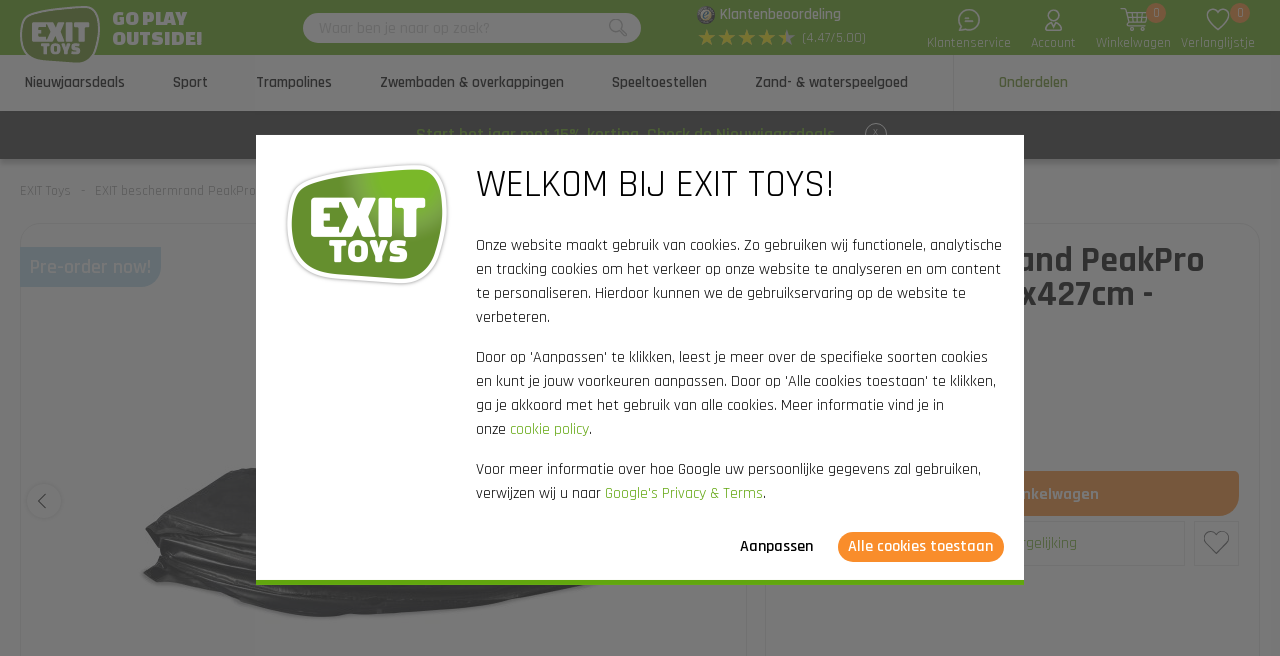

--- FILE ---
content_type: text/html; charset=utf-8
request_url: https://www.exittoys.be/exit-beschermrand-peakpro-trampoline-244x427cm-zwart-64-20-84-09
body_size: 28436
content:
<!DOCTYPE html>
<html lang="nl-BE" class="b2cbe">
<!--
dicode BV, 2026, http://www.dicode.nl/
Versie: 2.83.20260115084138
Laadtijd: 0.0903s
Datum: zondag, 18 januari 2026
-->
<head>
<title>EXIT beschermrand PeakPro trampoline 244x427cm - zwart | EXIT Toys</title>
<meta http-equiv="content-type" content="text/html; charset=utf-8" />
<meta name="description" content="EXIT beschermrand PeakPro trampoline 244x427cm - zwart bestellen? ✓ Snel in huis ✓ Hoge kwaliteit buitenspeelgoed vind je bij EXIT Toys ✓Hoge kwaliteit buitenspeelgoed vind je bij EXIT Toys" />
<meta name="keywords" content="EXIT,beschermrand,PeakPro,trampoline,244x427cm,-,zwart" />
<meta name="viewport" content="width=device-width, initial-scale=1">

<meta name="format-detection" content="telephone=no" />
<meta name="facebook-domain-verification" content="ssgsunjus46ark3iwx7fo65ar4wbvk" />
<script>
var jsstart = Date.now();
var siteurl	= "/", language = "nl-BE", currency = "EUR", brand = "EXIT Toys", version = "2.83.20260115084138", is_user = false, page = "webshopproductversions", abtest = "a", trustedshopsid = "XC7C288BF89F621130C0EB8DA9FA2A86D", webshop = "be", optimize_stock = 0;
</script>

<link rel="stylesheet" type="text/css" href="/css/2.83.20260115084138/1761810801-www-exittoys-be.css" media="all" />

<link rel="shortcut icon" href="/551/0/0/1/ffffff00/fe238746/25731c9eea7b94d1ab101e865c6f07c7d0071bc2829da73866f67851cb5b4d4b/favicon.png" />
<link rel="icon" type="image/vnd.microsoft.icon" href="/551/0/0/1/ffffff00/fe238746/25731c9eea7b94d1ab101e865c6f07c7d0071bc2829da73866f67851cb5b4d4b/favicon.png" />
<link rel="icon" type="image/x-icon" href="/551/0/0/1/ffffff00/fe238746/25731c9eea7b94d1ab101e865c6f07c7d0071bc2829da73866f67851cb5b4d4b/favicon.png" />

<link rel="alternate" href="https://www.exittoys.nl/exit-beschermrand-peakpro-trampoline-244x427cm-zwart-64-20-84-09" hreflang="nl-NL" /><link rel="alternate" href="https://www.exittoys.be/exit-beschermrand-peakpro-trampoline-244x427cm-zwart-64-20-84-09" hreflang="nl-BE" /><link rel="alternate" href="https://www.exittoys.de/exit-schutzrand-peakpro-trampolin-244x427cm-schwarz-64-20-84-09" hreflang="de-DE" /><link rel="alternate" href="https://www.exittoys.at/exit-schutzrand-peakpro-trampolin-244x427cm-schwarz-64-20-84-09" hreflang="de-AT" /><link rel="alternate" href="https://www.exittoys.ie/exit-padding-peakpro-trampoline-244x427cm-black-64-20-84-09" hreflang="en-IE" /><link rel="alternate" href="https://www.exittoys.fr/bord-de-protection-exit-trampoline-peakpro-244x427cm-noir-64-20-84-09" hreflang="fr-FR" /><link rel="alternate" href="https://www.exittoys.co.uk/exit-padding-peakpro-trampoline-8x14ft-black-64-20-84-09" hreflang="en-GB" /><link rel="alternate" href="https://www.exittoys.es/acolchado-exit-para-cama-elastica-peakpro-244x427cm-color-negro-64-20-84-09" hreflang="es-ES" /><link rel="alternate" href="https://www.exittoys.it/imbottitura-exit-trampolino-elastico-peakpro-244x427cm-nero-64-20-84-09" hreflang="it-IT" /><link rel="alternate" href="https://www.exittoys.pl/exit-padding-peakpro-trampoline-244x427cm-black-64-20-84-09" hreflang="pl-PL" /><link rel="alternate" href="https://www.exittoys.se/exit-skyddskant-peakpro-studsmatta-244x427cm-svart-64-20-84-09" hreflang="sv-SE" /><link rel="alternate" href="https://www.exittoys.dk/exit-polstring-til-peakpro-trampolin-244x427cm-sort-64-20-84-09" hreflang="da-DK" />


<script>
window.dataLayer = [];
window.dataLayer.push = function dLp() {
if ( window.dataLayer.push == dLp )
if ( typeof arguments[0].eventCallback != 'undefined' )
arguments[0].eventCallback();
return Array.prototype.push.apply(this,arguments);
};

(function(w,d,s,l,i){w[l]=w[l]||[];w[l].push({'gtm.start':
new Date().getTime(),event:'gtm.js'});var f=d.getElementsByTagName(s)[0],
j=d.createElement(s),dl=l!='dataLayer'?'&l='+l:'';j.async=true;j.src=
'//www.googletagmanager.com/gtm.js?id='+i+dl;f.parentNode.insertBefore(j,f);
})(window,document,'script','dataLayer','GTM-P4GFFFX');</script>

<script type="application/ld+json">[{"@context":"https:\/\/schema.org","@type":"Organization","name":"EXIT Toys","url":"https:\/\/www.exittoys.be\/","contactPoint":{"@type":"ContactPoint","contactType":"Customer Service","telephone":"0800 - 29585","email":"info@exittoys.nl","areaServed":"Europe","availableLanguage":"Dutch"},"image":"https:\/\/www.exittoys.be\/551\/0\/0\/1\/ffffff00\/fe238746\/dad7ed131567136f1234b0037663e3ca7ac0ab4a3fd75699cecc7ec47ba01861\/exittoys-logo-header.svg","aggregateRating":{"@type":"AggregateRating","ratingValue":"4.47","bestRating":"5","worstRating":"1","ratingCount":"213"}},{"@context":"https:\/\/schema.org","@type":"Product","name":"EXIT beschermrand PeakPro trampoline 244x427cm - zwart","description":"EXIT beschermrand PeakPro trampoline 244x427cm - zwart\r\nDe losse beschermrand in de kleur zwart is geschikt voor rechthoekige PeakPro trampolines van EXIT Toys met een afmeting van 244 x 427 centimeter. Dit is onderdeelnummer FO52510 in de handleiding.","brand":{"@context":"http:\/\/schema.org","@type":"Brand","name":"EXIT Toys"},"category":"Onderdelen","model":"Trampolines","color":"","size":"","image":["https:\/\/www.exittoys.be\/604\/0\/0\/1\/ffffff00\/ee3a4d1f\/c034cbb5957092ca80197a5c643af3ec4a041c209f67b6e1ab8183c6fc02436a\/padding-peakpro-8x14ft-part-9-fo52510.jpg"],"sku":"64.20.84.09","gtin13":"8720289691707","offers":{"@type":"Offer","availability":"https:\/\/schema.org\/OutOfStock","itemCondition":"https:\/\/schema.org\/NewCondition","price":"379","priceCurrency":"EUR","url":"https:\/\/www.exittoys.be\/exit-beschermrand-peakpro-trampoline-244x427cm-zwart-64-20-84-09","priceValidUntil":"2026-12-31","seller":{"@type":"Organization","name":"EXIT Toys","url":"https:\/\/www.exittoys.be\/","logo":"https:\/\/www.exittoys.be\/551\/0\/0\/1\/ffffff00\/fe238746\/6ff66a3dd7074dd6cb42e98e740c855bc8e95f54e79ecc14a9432c990a4d682c\/headerlogo.png"},"shippingDetails":[{"@type":"OfferShippingDetails","shippingRate":{"@type":"MonetaryAmount","value":"0","currency":"EUR"},"shippingDestination":{"@type":"DefinedRegion","addressCountry":"BE"},"deliveryTime":{"@type":"ShippingDeliveryTime","handlingTime":{"@type":"QuantitativeValue","minValue":"0","maxValue":"1","unitCode":"d"},"transitTime":{"@type":"QuantitativeValue","minValue":"2","maxValue":"3","unitCode":"d"}}}]}}]</script>
<link rel="canonical" href="https://www.exittoys.be/exit-beschermrand-peakpro-trampoline-244x427cm-zwart-64-20-84-09" />

</head>
<body class="">
<noscript>
<iframe src="//www.googletagmanager.com/ns.html?id=GTM-P4GFFFX" height="0" width="0" style="display:none;visibility:hidden"></iframe>
</noscript>


<header class="container" id="div_header">
<div class="site">
<figure class="logo">
<a href="/"><img src="/551/0/0/1/ffffff00/fe238746/dad7ed131567136f1234b0037663e3ca7ac0ab4a3fd75699cecc7ec47ba01861/exittoys-logo-header.svg" alt="Exittoys logo Header" width="620" height="459" /></a>
<figcaption><p>Go play<br />outside!</p></figcaption>
</figure>
<form action="/zoeken" method="post" id="frm_header_search">
<div id="div_search_field">
<input type="text" name="search" autocomplete="off" value="" placeholder="Waar ben je naar op zoek?" class="ui-autocomplete-input" />
<button></button>
</div>
</form>


<div class="trustedshops">
<div class="reviews">
<div class="trustedlogo guarantee"></div>
<div class="trusteddescription">
<a href="https://www.trustedshops.be/nl/verkopersbeoordeling/info_XC7C288BF89F621130C0EB8DA9FA2A86D.html?sort=date" rel="external nofollow">Klantenbeoordeling</a>
</div>
</div>
<div class="reviews">
<div class="stars">
<div class="background"><span>★</span><span>★</span><span>★</span><span>★</span><span>★</span></div>
<div class="rating" style="width: 89.4%"><span>★</span><span>★</span><span>★</span><span>★</span><span>★</span></div>
</div>
<div class="score">(4.47/5.00)</div>
</div>
</div>
<div class="contact">
<a href="/exit-toys/contact"></a>
<span>Klantenservice</span>
</div>
<div class="myaccount">
<a href="/mijn-account"></a>
<span>Account</span>

</div>
<div id="div_xmlhttp_shoppingcart" data-url="/winkelwagen">
<div class="cart">
<div class="amount">0</div>
<a href="/winkelwagen"></a>
</div>
<span>Winkelwagen</span>
</div>
<div class="favorites">
<div class="icon">
<div class="amount">0</div>
<a href="/"></a>
</div>
<span>Verlanglijstje</span>
</div>
</div>
</header>
<nav id="div_mobilemenu">
<div class="mobilemenu">Menu</div>
<div class="menubox">
<ul>
<li class=""><div class="image"><img src="/301/0/0/1/ffffff00/6f3f6624/9df192c833ad67e57f6e48faf90e7c2fbf99d6ccbe9a2c1859b07a7e8d942044/actie.jpg" loading="lazy" alt="Actie" width="360" height="220"/></div><a href="/nieuwjaarsdeals">Nieuwjaarsdeals</a>
<div class="icon"></div>

</li><li class=""><div class="image"><img src="/301/0/0/1/ffffff00/6f3f6624/abeb87c6053c99c49798d7dde4af0135a87200a8ed3c8649eb56961a8a6bb10f/voetbaldoel-basketbalpaal-of-rebounder-kopen.jpg" loading="lazy" alt="Voetbaldoel, basketbalpaal of rebounder kopen?" width="360" height="220"/></div><a href="/sport">Sport</a>
<div class="icon"></div>
<div class="productgroups">
<ul>
<li ><a href="/voetbal">Voetbal</a>
<ul class="subitem">
<li ><a href="/voetbal/voetbaldoelen">Voetbaldoelen</a></li><li ><a href="/voetbal/rebounders">Rebounders</a></li><li ><a href="/voetbal/pannavelden">Pannavelden</a></li><li ><a href="/voetbal/backstop-sportnet">Backstop sportnet</a></li>
</ul>
</li><li ><a href="/padel-rebounder">Padel rebounder</a>

</li><li ><a href="/basketbal">Basketbal</a>
<ul class="subitem">
<li ><a href="/basketbal/basketbalpalen-en-borden">Basketbalpalen en -borden</a></li>
</ul>
</li><li ><a href="/hockey">Hockey</a>
<ul class="subitem">
<li ><a href="/hockey/hockeydoelen">Hockeydoelen</a></li><li ><a href="/hockey/rebounders">Rebounders</a></li><li ><a href="/hockey/pannavelden">Pannavelden</a></li>
</ul>
</li><li ><a href="/multisport">Multisport</a>
<ul class="subitem">
<li ><a href="/multisport/getset-toestellen">GetSet toestellen</a></li><li ><a href="/multisport/sports-trampolines">Sports trampolines</a></li><li ><a href="/multisport/multisport-net">Multisport net</a></li>
</ul>
</li>
</ul>
</div>
</li><li class=""><div class="image"><img src="/301/0/0/1/ffffff00/6f3f6624/8d4c7106a87274ca8c6e513e07a10b5c5a4379a91eb27f69ad70a8add9f63793/trampoline-kopen-ruime-keuze-bestel-nu-bij.jpg" loading="lazy" alt="Trampoline kopen? | Ruime keuze | Bestel nu bij" width="360" height="220"/></div><a href="/trampolines">Trampolines</a>
<div class="icon"></div>
<div class="productgroups">
<ul>
<li ><a href="/trampolines/exit">EXIT series</a>
<ul class="subitem">
<li ><a href="/trampolines/exit/allure">Allure</a></li><li ><a href="/trampolines/exit/lotus">Lotus</a></li><li ><a href="/trampolines/exit/elegant">Elegant</a></li><li ><a href="/trampolines/exit/silhouette">Silhouette</a></li><li ><a href="/trampolines/exit/peakpro">PeakPro</a></li><li ><a href="/trampolines/exit/dynamic">Dynamic</a></li><li ><a href="/trampolines/exit/interra">InTerra</a></li><li ><a href="/trampolines/exit/black-edition">Black Edition</a></li><li ><a href="/trampolines/exit/tiggy-junior">Tiggy junior</a></li>
</ul>
</li><li ><a href="/trampolines/type-trampolines">Type trampolines</a>
<ul class="subitem">
<li ><a href="/trampolines/trampoline-op-poten">Trampolines op poten</a></li><li ><a href="/trampolines/flatground-trampoline">Flatground</a></li><li ><a href="/trampolines/inground-trampoline">Inground</a></li><li ><a href="/trampolines/trampoline-met-net">Trampolines met net</a></li><li ><a href="/trampolines/rond">Rond</a></li><li ><a href="/trampolines/rechthoekig">Rechthoekig</a></li>
</ul>
</li><li ><a href="/trampolines/trampoline-kopen">Trampoline kopen</a>
<ul class="subitem">
<li ><a href="/trampolines/bundelkorting">Bundelkorting</a></li>
</ul>
</li><li ><a href="/trampolines/trampoline-voor">Trampoline voor</a>
<ul class="subitem">
<li ><a href="/trampolines/buiten-trampoline">Buiten</a></li><li ><a href="/trampolines/binnen-trampoline">Binnen</a></li><li ><a href="/trampolines/sport-trampoline">Sport</a></li><li ><a href="/trampolines/kindertrampoline">Kinderen</a></li><li ><a href="/trampolines/peuter-trampoline">Peuters</a></li>
</ul>
</li><li ><a href="/trampolines/maten-trampolines">Maten trampolines</a>
<ul class="subitem">
<li ><a href="/trampolines/trampoline-183-cm">&oslash; 183 cm</a></li><li ><a href="/trampolines/trampoline-244-cm">&oslash; 244 cm</a></li><li ><a href="/trampolines/trampoline-305-cm">&oslash; 305 cm</a></li><li ><a href="/trampolines/trampoline-366-cm">&oslash; 366 cm</a></li><li ><a href="/trampolines/trampoline-2-meter">2 meter</a></li><li ><a href="/trampolines/trampoline-3-meter">3 Meter</a></li><li ><a href="/trampolines/trampoline-4-meter">4 Meter</a></li><li ><a href="/trampolines/trampoline-5-meter">5 Meter</a></li><li ><a href="/trampolines/grote-trampoline">Groot</a></li><li ><a href="/trampolines/kleine-trampoline">Klein</a></li><li ><a href="/trampolines/mini-trampoline">Mini</a></li>
</ul>
</li><li ><a href="/trampolines/accessoires">Accessoires</a>
<ul class="subitem">
<li ><a href="/trampolines/accessoires/afdekhoes-beschermhoes-trampoline">Afdekhoezen</a></li><li ><a href="/trampolines/accessoires/trampoline-trap">Trapjes</a></li><li ><a href="/trampolines/accessoires/verankeringsset-trampoline">Verankeringssets</a></li><li ><a href="/trampolines/accessoires/robotmaaierstop">Robotmaaierstops</a></li><li ><a href="/trampolines/accessoires/veiligheidstegels">Veiligheidstegels</a></li>
</ul>
</li>
</ul>
</div>
</li><li class=""><div class="image"><img src="/301/0/0/1/ffffff00/6f3f6624/0cc72ffad4a28048107af9766d4c9a20fcd1ac7d31ef0077c6e58557863817a9/zwembaden-en-overkappingen.jpg" loading="lazy" alt="Zwembaden en overkappingen" width="360" height="220"/></div><a href="/zwembaden-en-overkappingen">Zwembaden &amp; overkappingen</a>
<div class="icon"></div>
<div class="productgroups">
<ul>
<li ><a href="/zwembaden-en-overkappingen/zwembaden">Zwembaden</a>
<ul class="subitem">
<li ><a href="/zwembaden-en-overkappingen/zwembaden/rechthoekige-zwembaden">Rechthoekige zwembaden</a></li><li ><a href="/zwembaden-en-overkappingen/zwembaden/ronde-zwembaden">Ronde zwembaden</a></li><li ><a href="/zwembaden-en-overkappingen/zwembaden/zwembad-overkappingen">Zwembad overkappingen</a></li><li ><a href="/zwembaden-en-overkappingen/zwembaden/zwembad-warmtepompen">Zwembad warmtepompen</a></li><li ><a href="/zwembaden-en-overkappingen/zwembaden/zwembad-accessoires">Zwembad accessoires</a></li>
</ul>
</li><li ><a href="/zwembaden-en-overkappingen/zwembad-overkappingen">Zwembad overkappingen</a>
<ul class="subitem">
<li ><a href="/zwembaden-en-overkappingen/zwembad-overkappingen/zwembad-overkappingen">Zwembad overkappingen</a></li><li ><a href="/zwembaden-en-overkappingen/zwembad-overkappingen/zwembad-schaduwdoeken">Zwembad schaduwdoeken</a></li>
</ul>
</li><li ><a href="/zwembaden-en-overkappingen/spa-s">Spa&#039;s</a>
<ul class="subitem">
<li ><a href="/zwembaden-en-overkappingen/spa-s/spa-s">Spa&#039;s</a></li><li ><a href="/zwembaden-en-overkappingen/spa-s/spa-accessoires">Spa accessoires</a></li>
</ul>
</li>
</ul>
</div>
</li><li class=""><div class="image"><img src="/301/0/0/1/ffffff00/6f3f6624/7d610968ca6ca1abe92652c268e17b72cc4c2af498c22f083c5a4ff80f012450/speeltoestellen.jpg" loading="lazy" alt="Speeltoestellen" width="360" height="220"/></div><a href="/speeltoestellen">Speeltoestellen</a>
<div class="icon"></div>
<div class="productgroups">
<ul>
<li ><a href="/speeltoestellen/exit">EXIT series</a>
<ul class="subitem">
<li ><a href="/speeltoestellen/exit/hika">Hika speelhuisje</a></li><li ><a href="/speeltoestellen/exit/yuki">Yuki speelhuisjes</a></li><li ><a href="/speeltoestellen/exit/panorama">Panorama speelhuisjes</a></li><li ><a href="/speeltoestellen/exit/loft">Loft speelhuisjes</a></li><li ><a href="/speeltoestellen/exit/crooky">Crooky speelhuisjes</a></li><li ><a href="/speeltoestellen/exit/fantasia">Fantasia speelhuisjes</a></li><li ><a href="/speeltoestellen/exit/ivy">Ivy speeltoestellen</a></li><li ><a href="/speeltoestellen/exit/getset-toestellen">GetSet toestellen</a></li><li ><a href="/speeltoestellen/exit/climbing-domes">Climbing domes</a></li><li ><a href="/speeltoestellen/exit/my-first">My First slides</a></li><li ><a href="/speeltoestellen/exit/wipwap">Wipwap</a></li>
</ul>
</li><li ><a href="/speeltoestellen/speelhuisje">Speelhuisjes</a>
<ul class="subitem">
<li ><a href="/speeltoestellen/speelhuisje/speelhuisje-voor-buiten">Speelhuisje voor buiten</a></li><li ><a href="/speeltoestellen/speelhuisje/houten-speelhuisje">Houten speelhuisje</a></li><li ><a href="/speeltoestellen/speelhuisje/speelhuisje-met-glijbaan">Speelhuisje met glijbaan</a></li><li ><a href="/speeltoestellen/speelhuisje/speelhuisje-met-zandbak">Speelhuisje met zandbak</a></li><li ><a href="/speeltoestellen/speelhuisje/accessoires">Accessoires</a></li>
</ul>
</li><li ><a href="/speeltoestellen/klimrek">Klimrekken</a>
<ul class="subitem">
<li ><a href="/speeltoestellen/klimrek/klimrek-voor-peuters">Klimrek voor peuters</a></li><li ><a href="/speeltoestellen/klimrek/monkeybar">Monkeybar</a></li><li ><a href="/speeltoestellen/klimrek/klimwand">Klimwand</a></li><li ><a href="/speeltoestellen/klimrek/trapeze">Trapeze</a></li><li ><a href="/speeltoestellen/klimrek/klimrek-voor-buiten">Klimrek voor buiten</a></li><li ><a href="/speeltoestellen/klimrek/klimrek-voor-binnen">Klimrek voor binnen</a></li>
</ul>
</li><li ><a href="/speeltoestellen/glijbaan">Glijbanen</a>
<ul class="subitem">
<li ><a href="/speeltoestellen/glijbaan/glijbaan-voor-buiten">Glijbaan voor buiten</a></li><li ><a href="/speeltoestellen/glijbaan/glijbaan-voor-peuters">Glijbaan voor peuters</a></li><li ><a href="/speeltoestellen/glijbaan/glijbaan-en-schommel">Glijbaan en schommel</a></li>
</ul>
</li><li ><a href="/speeltoestellen/schommel">Schommels</a>
<ul class="subitem">
<li ><a href="/speeltoestellen/schommel/schommelframe">Schommelframe</a></li><li ><a href="/speeltoestellen/schommel/stalen-schommel">Stalen schommel</a></li>
</ul>
</li><li ><a href="/speeltoestellen/wipwap">Wipwap</a>

</li>
</ul>
</div>
</li><li class=""><div class="image"><img src="/301/0/0/1/ffffff00/6f3f6624/f35a8b5664f61beb111f42dc0a89dcbf1852835cd653cd45e67e6a58613fa70b/ruim-assortiment-zand-waterspeelgoed-koop-nu.jpg" loading="lazy" alt="Ruim assortiment zand- &amp; waterspeelgoed | Koop nu" width="360" height="220"/></div><a href="/zand-waterspeelgoed">Zand- &amp; waterspeelgoed</a>
<div class="icon"></div>
<div class="productgroups">
<ul>
<li ><a href="/zand-waterspeelgoed/houten-buitenkeukens">Houten buitenkeukens</a>

</li><li ><a href="/zand-waterspeelgoed/waterbanen">Waterbanen</a>

</li><li ><a href="/zand-waterspeelgoed/kweektafels">Kweektafels</a>

</li><li ><a href="/zand-waterspeelgoed/zand-en-watertafels">Zand- en watertafels</a>

</li><li ><a href="/zand-waterspeelgoed/zandbakken">Zandbakken</a>

</li>
</ul>
</div>
</li><li class="active"><div class="image"><img src="/301/0/0/1/ffffff00/6f3f6624/2d6944c52a9819237451eb387aa7e1acd4d4060c1b40a5f7593f735e329c40eb/onderdelen-voor-buitenspeelgoed-bestel-je-bij.jpg" loading="lazy" alt="Onderdelen voor buitenspeelgoed bestel je bij" width="360" height="220"/></div><a href="/onderdelen">Onderdelen</a>
<div class="icon"></div>
<div class="productgroups">
<ul>
<li ><a href="/onderdelen/sport">Sport</a>

</li><li ><a href="/onderdelen/trampolines">Trampolines</a>

</li><li ><a href="/onderdelen/zwembaden-en-spa-s">Zwembaden en spa&rsquo;s</a>

</li><li ><a href="/onderdelen/speelhuizen-en-toestellen">Speelhuis en -toestellen</a>

</li><li ><a href="/onderdelen/zand-en-waterspeelgoed">Zand- &amp; waterspeelgoed</a>

</li><li ><a href="/onderdelen/skelters-trikers">Skelters &amp; trikers</a>

</li>
</ul>
</div>
</li>
</ul>
<ul>
<div class="ctitle">Klantenservice</div>
<li class=""><a href="/exit-toys/contact">Contact</a></li><li class=""><a href="/klantenservice/exit-service-portaal">EXIT Service Portaal</a></li><li class=""><a href="/klantenservice/bestellen">Bestellen</a></li><li class=""><a href="/klantenservice/betalen">Betalen</a></li><li class=""><a href="/klantenservice/bezorgen">Bezorgen</a></li>
</ul>
</div>
</nav>
<nav id="div_menu">
<div class="site">
<ul>
<li class=""><a href="/nieuwjaarsdeals">Nieuwjaarsdeals</a></li><li class=""><a href="/sport">Sport</a></li><li class=""><a href="/trampolines">Trampolines</a></li><li class=""><a href="/zwembaden-en-overkappingen">Zwembaden &amp; overkappingen</a></li><li class=""><a href="/speeltoestellen">Speeltoestellen</a></li><li class=""><a href="/zand-waterspeelgoed">Zand- &amp; waterspeelgoed</a></li><li class="current"><a href="/onderdelen">Onderdelen</a></li>
</ul>
</div>
<div class="submenu">
<div class="box ">
<div class="site">
<div class="productgroups">
<ul>

</ul>
</div>
<div class="intro" data-page="5682">
<div class="image">
<a href="/nieuwjaarsdeals"><img loading="lazy" src="/301/0/0/1/ffffff00/6f3f6624/9df192c833ad67e57f6e48faf90e7c2fbf99d6ccbe9a2c1859b07a7e8d942044/actie.jpg" alt="Actie" width="360" height="220" /></a>
</div>
<div class="info">
<div class="ctitle">Nieuwjaarsdeals - 15% korting</div>
</div>
<div class="clear"></div>
</div>
<div class="clear"></div>
</div>
<div class="clear"></div>
</div><div class="box ">
<div class="site">
<div class="productgroups">
<ul>
<li class=""><a data-page="2142" href="/voetbal">Voetbal</a>
<ul>
<li><a data-page="2153" href="/voetbal/voetbaldoelen">Voetbaldoelen</a></li><li><a data-page="2154" href="/voetbal/rebounders">Rebounders</a></li><li><a data-page="2155" href="/voetbal/pannavelden">Pannavelden</a></li><li><a data-page="2156" href="/voetbal/backstop-sportnet">Backstop sportnet</a></li>
</ul>
</li><li class=" nosub strong margin"><a data-page="4172" href="/padel-rebounder">Padel rebounder</a>

</li><li class=""><a data-page="2143" href="/basketbal">Basketbal</a>
<ul>
<li><a data-page="2547" href="/basketbal/basketbalpalen-en-borden">Basketbalpalen en -borden</a></li>
</ul>
</li><li class=""><a data-page="2144" href="/hockey">Hockey</a>
<ul>
<li><a data-page="2170" href="/hockey/hockeydoelen">Hockeydoelen</a></li><li><a data-page="2686" href="/hockey/rebounders">Rebounders</a></li><li><a data-page="2685" href="/hockey/pannavelden">Pannavelden</a></li>
</ul>
</li><li class=""><a data-page="2151" href="/multisport">Multisport</a>
<ul>
<li><a data-page="3960" href="/multisport/getset-toestellen">GetSet toestellen</a></li><li><a data-page="3972" href="/multisport/sports-trampolines">Sports trampolines</a></li><li><a data-page="2169" href="/multisport/multisport-net">Multisport net</a></li>
</ul>
</li>
</ul>
</div>
<div class="intro" data-page="3099">
<div class="image">
<a href="/sport"><img loading="lazy" src="/301/0/0/1/ffffff00/6f3f6624/abeb87c6053c99c49798d7dde4af0135a87200a8ed3c8649eb56961a8a6bb10f/voetbaldoel-basketbalpaal-of-rebounder-kopen.jpg" alt="Voetbaldoel, basketbalpaal of rebounder kopen?" width="360" height="220" /></a>
</div>
<div class="info">
<div class="ctitle">Sport</div>
<p>Even lekker buiten bewegen, oefenen voor een wedstrijd of een gezellige match met het hele gezin: met de sportproducten van EXIT Toys tover je jouw tuin of oprit om tot een echt sportveld!</p>
</div>
<div class="clear"></div>
</div><div class="intro" data-page="2142">
<div class="image">
<a href="/voetbal"><img loading="lazy" src="/301/0/0/1/ffffff00/6f3f6624/a17ebfe5d37057c93322b0c7d9ea47ef789ad8ac2f30f50d793d841791eb793a/ruim-assortiment-voetbalproducten-bestel-nu-bij.jpg" alt="Ruim assortiment voetbalproducten | Bestel nu bij" width="360" height="220" /></a>
</div>
<div class="info">
<div class="ctitle">Voetbal</div>
<p>Ben jij een &eacute;chte voetbalfan? Verbeter je balvaardigheid, raas lekker uit in de tuin of oefen voor een belangrijke wedstrijd met de rebounders, voetbal- en pannadoelen van EXIT Toys. Beleef gegarandeerd voetbalplezier!</p>
</div>
<div class="clear"></div>
</div><div class="intro" data-page="2153">
<div class="image">
<a href="/voetbal/voetbaldoelen"><img loading="lazy" src="/301/0/0/1/ffffff00/6f3f6624/44c1fe6ce0b2f42b89b758b3addd6ecdaeffce8245a711d882a953a703ee9481/exit-voetbaldoel-kopen-bestel-nu-bij.jpg" alt="EXIT voetbaldoel kopen? | Bestel nu bij" width="360" height="220" /></a>
</div>
<div class="info">
<div class="ctitle">Voetbaldoelen</div>
<p>Ben je regelmatig op het voetbalveld te vinden? EXIT Toys heeft voetbaldoelen in vele soorten en maten. EXIT voetbaldoelen: daar scoor je mee!</p>
</div>
<div class="clear"></div>
</div><div class="intro" data-page="2154">
<div class="image">
<a href="/voetbal/rebounders"><img loading="lazy" src="/301/0/0/1/ffffff00/6f3f6624/cb08aa6dd33e786fc4dfcc58e5ac759abba7334cc03e6d8dd1cdeecdfc5ad074/exit-rebounder-kopen-bestel-nu-bij.jpg" alt="EXIT rebounder kopen? | Bestel nu bij" width="360" height="220" /></a>
</div>
<div class="info">
<div class="ctitle">Rebounders</div>
<p>Passen, schieten, aannemen, keepen, gooien en koppen? Train je balvaardigheden met de rebounders van EXIT Toys. De mogelijkheden zijn eindeloos!</p>
</div>
<div class="clear"></div>
</div><div class="intro" data-page="2155">
<div class="image">
<a href="/voetbal/pannavelden"><img loading="lazy" src="/301/0/0/1/ffffff00/6f3f6624/d8adf7c8ddeb93fd1eab5d9d6fbb7e25efdf763f59e1b24bc8ceaf140e59179c/exit-pannaveld-kopen-bestel-nu-bij.jpg" alt="EXIT pannaveld kopen? | Bestel nu bij" width="360" height="220" /></a>
</div>
<div class="info">
<div class="ctitle">Pannavelden</div>
<p>Een uitdagend voetbalspel dat op iedere locatie gespeeld kan worden? Pannavoetbal is d&eacute; trend op het gebied van straatvoetbal en bij de jeugd erg populair. Let&rsquo;s play panna!</p>
</div>
<div class="clear"></div>
</div><div class="intro" data-page="2156">
<div class="image">
<a href="/voetbal/backstop-sportnet"><img loading="lazy" src="/301/0/0/1/ffffff00/6f3f6624/c662629b76aad1c83fd157df4ff5fa368063c7172788e0c147efc7163efe9bd3/backstop-sportnet-kopen-bestel-nu-bij.jpg" alt="Backstop sportnet kopen? | Bestel nu bij" width="360" height="220" /></a>
</div>
<div class="info">
<div class="ctitle">Backstop sportnet</div>
<p>Kapotte bloembakken, een verwoeste plant of toeschouwers die door de bal worden geraakt? Met de EXIT Backstop sportnetten is dat verleden tijd!</p>
</div>
<div class="clear"></div>
</div><div class="intro" data-page="4172">
<div class="image">
<a href="/padel-rebounder"><img loading="lazy" src="/301/0/0/1/ffffff00/6f3f6624/4b0ad2935c22bdb2a4aa9c310b943497486b460432db6f91738d47dfae693831/smash-padel-rebounder-kopen-bestel-nu-bij.jpg" alt="Smash padel rebounder kopen? | Bestel nu bij" width="360" height="220" /></a>
</div>
<div class="info">
<div class="ctitle">Padel rebounder</div>
<p>Wil jij je padelskills naar een hoger niveau tillen? Ontdek de EXIT Smash padel rebounder en train je slagen overal: in de tuin, op de oprit, of in de gymzaal. Dankzij de perfecte bounce is deze rebounder jouw ideale trainingspartner.</p>
</div>
<div class="clear"></div>
</div><div class="intro" data-page="2143">
<div class="image">
<a href="/basketbal"><img loading="lazy" src="/301/0/0/1/ffffff00/6f3f6624/1cbaa4e320027ceb33e919e9318a6a1213b52d1f813960d4826bcc14cf3f230c/basketbal.jpg" alt="Basketbal" width="360" height="220" /></a>
</div>
<div class="info">
<div class="ctitle">Basketbal</div>
<p>Ben jij een basketbal fan in hart en nieren? Train in eigen tuin met de basketbalsystemen van EXIT Toys en til je basketbalvaardigheden naar een hoger niveau!</p>
</div>
<div class="clear"></div>
</div><div class="intro" data-page="2547">
<div class="image">
<a href="/basketbal/basketbalpalen-en-borden"><img loading="lazy" src="/301/0/0/1/ffffff00/6f3f6624/b70a8e22fc498398fc273ef571c48dd3fdba63138edd8ef057996957c271b284/basketbalsystemen-kopen-bestel-nu-bij.jpg" alt="Basketbalsystemen kopen? | Bestel nu bij" width="360" height="220" /></a>
</div>
<div class="info">
<div class="ctitle">Basketbalpalen- en borden</div>
<p>Alle basketbalfans opgelet! EXIT Toys heeft veel verschillende basketbalbalen- en borden voor jong en oud, zoals de Galaxy en Comet systemen.&nbsp;Daag je vrienden uit voor een intensief potje basketbal en verbeter je skills.</p>
</div>
<div class="clear"></div>
</div><div class="intro" data-page="2144">
<div class="image">
<a href="/hockey"><img loading="lazy" src="/301/0/0/1/ffffff00/6f3f6624/8f88cbc18a8ba732f8ad7cbcb50369362d8175e50f76ff96f31320a79fc3fad3/ruim-assortiment-hockeyproducten-bestel-nu-bij.jpg" alt="Ruim assortiment hockeyproducten | Bestel nu bij" width="360" height="220" /></a>
</div>
<div class="info">
<div class="ctitle">Hockey</div>
<p>Bij EXIT Toys ben je aan het juiste adres voor verschillende rebounders, voetbal- en pannadoelen. Train&nbsp;strafcorners, passes en andere belangrijke hockeyvaardigheden waar en wanneer jij wil.&nbsp;</p>
</div>
<div class="clear"></div>
</div><div class="intro" data-page="2170">
<div class="image">
<a href="/hockey/hockeydoelen"><img loading="lazy" src="/301/0/0/1/ffffff00/6f3f6624/6aef87631623e07fed70f18ac984ca15ef158df38937e91dcec7163b800783b9/hockey-doelen-kopen-bestel-nu-bij.jpg" alt="Hockey doelen kopen? | Bestel nu bij" width="360" height="220" /></a>
</div>
<div class="info">
<div class="ctitle">Hockeydoelen</div>
<p>Hockeyfans opgelet!&nbsp;EXIT Toys heeft hockeydoelen in vele soorten en maten zodat jij in eigen tuin kan oefenen.</p>
</div>
<div class="clear"></div>
</div><div class="intro" data-page="2686">
<div class="image">
<a href="/hockey/rebounders"><img loading="lazy" src="/301/0/0/1/ffffff00/6f3f6624/fbb2fa603869859f69d5c3b1e57da0da107a0dc3688969537d9210d23e352cfa/exit-rebounder-kopen-bestel-nu-bij.jpg" alt="EXIT rebounder kopen? | Bestel nu bij" width="360" height="220" /></a>
</div>
<div class="info">
<div class="ctitle">Rebounders</div>
<p>Word behendiger en nauwkeuriger in je hockeyspel met een rebounder van EXIT Toys. Leren passen, schieten, keepen of aannemen? Het kan allemaal.</p>
</div>
<div class="clear"></div>
</div><div class="intro" data-page="2685">
<div class="image">
<a href="/hockey/pannavelden"><img loading="lazy" src="/301/0/0/1/ffffff00/6f3f6624/e53c999d75aa78834487385b01dfe7d4e2ee8b735f984cc01f93c08ccd3e18e6/pannavelden.jpg" alt="Pannavelden" width="360" height="220" /></a>
</div>
<div class="info">
<div class="ctitle">Pannavelden</div>
<p>Een mini-hockeywedstrijd op de club of een andere locatie? De EXIT pannavelden zijn perfect om het teamspel te verbeteren. Daag je teamgenoten maar vast uit.</p>
</div>
<div class="clear"></div>
</div><div class="intro" data-page="2151">
<div class="image">
<a href="/multisport"><img loading="lazy" src="/301/0/0/1/ffffff00/6f3f6624/9afa3b242bbf859d2dc69bc979242f2c301a27e2811fe71e16a7ce753040e97d/multisportnet.jpg" alt="Multisportnet" width="360" height="220" /></a>
</div>
<div class="info">
<div class="ctitle">Multisport</div>
<p>Bij EXIT Toys vind je multisport netten, sports trampolines en GetSet sporttoestellen. Zo kun je werken aan je techniek, skills, kracht &eacute;n conditie in je eigen achtertuin, net wat jij wil!</p>
</div>
<div class="clear"></div>
</div><div class="intro" data-page="3960">
<div class="image">
<a href="/multisport/getset-toestellen"><img loading="lazy" src="/301/0/0/1/ffffff00/6f3f6624/20fe2f79ed25ea8c784fa37aaafc9a46ef09cf5ee5e2a0d9aeb780e852dc2f60/getset-toestel-kopen-bestel-nu-bij.jpg" alt="GetSet toestel kopen? | Bestel nu bij" width="360" height="220" /></a>
</div>
<div class="info">
<div class="ctitle">GetSet toestellen</div>
<p>Is jouw gezin graag actief buiten bezig of ben je een echte sportliefhebber? Met onze GetSet toestellen kun je allerlei verschillende fitnessoefeningen doen, in eigen tuin!</p>
</div>
<div class="clear"></div>
</div><div class="intro" data-page="3972">
<div class="image">
<a href="/multisport/sports-trampolines"><img loading="lazy" src="/301/0/0/1/ffffff00/6f3f6624/6129d9dd89726c265c00059ec7496eb1d34cf7e02040d57d037ffe761450c141/sports-trampoline-kopen-bestel-nu-bij.jpg" alt="Sports trampoline kopen? | Bestel nu bij" width="360" height="220" /></a>
</div>
<div class="info">
<div class="ctitle">Sports trampolines</div>
<p>Ben je een ervaren springer en wil je de allermooiste trucs maken? Dan is een sports trampoline van EXIT Toys echt iets voor jou! Hierop beleef je het ultieme vrijheidsgevoel.</p>
</div>
<div class="clear"></div>
</div><div class="intro" data-page="2169">
<div class="image">
<a href="/multisport/multisport-net"><img loading="lazy" src="/301/0/0/1/ffffff00/6f3f6624/0c02a6144ff8c6580edb9964f7689e5f078658b3c2be42ab7fabaad45a0e8e57/exit-multisport-net-kopen-bestel-nu-bij.jpg" alt="EXIT multisport net kopen? | Bestel nu bij" width="360" height="220" /></a>
</div>
<div class="info">
<div class="ctitle">Multisport net</div>
<p>Tennis, beachtennis, volleybal, voetvolley of toch badminton? Vind je het lastig om te kiezen? Met het multisport net kan het allemaal!</p>
<p>&nbsp;</p>
<p>&nbsp;</p>
</div>
<div class="clear"></div>
</div>
<div class="clear"></div>
</div>
<div class="clear"></div>
</div><div class="box large">
<div class="site">
<div class="productgroups">
<ul>
<li class=""><a data-page="3106" href="/trampolines/exit">EXIT series</a>
<ul>
<li><a data-page="3549" href="/trampolines/exit/allure">Allure</a></li><li><a data-page="3551" href="/trampolines/exit/lotus">Lotus</a></li><li><a data-page="2158" href="/trampolines/exit/elegant">Elegant</a></li><li><a data-page="2159" href="/trampolines/exit/silhouette">Silhouette</a></li><li><a data-page="2162" href="/trampolines/exit/peakpro">PeakPro</a></li><li><a data-page="3108" href="/trampolines/exit/dynamic">Dynamic</a></li><li><a data-page="5053" href="/trampolines/exit/interra">InTerra</a></li><li><a data-page="2164" href="/trampolines/exit/black-edition">Black Edition</a></li><li><a data-page="2163" href="/trampolines/exit/tiggy-junior">Tiggy junior</a></li>
</ul>
</li><li class=""><a data-page="3110" href="/trampolines/type-trampolines">Type trampolines</a>
<ul>
<li><a data-page="3203" href="/trampolines/trampoline-op-poten">Trampolines op poten</a></li><li><a data-page="3201" href="/trampolines/flatground-trampoline">Flatground</a></li><li><a data-page="3199" href="/trampolines/inground-trampoline">Inground</a></li><li><a data-page="5345" href="/trampolines/trampoline-met-net">Trampolines met net</a></li><li><a data-page="3205" href="/trampolines/rond">Rond</a></li><li><a data-page="3207" href="/trampolines/rechthoekig">Rechthoekig</a></li>
</ul>
</li><li class=" strong margin"><a data-page="5341" href="/trampolines/trampoline-kopen">Trampoline kopen</a>
<ul>
<li><a data-page="5695" href="/trampolines/bundelkorting">Bundelkorting</a></li>
</ul>
</li><li class=""><a data-page="5336" href="/trampolines/trampoline-voor">Trampoline voor</a>
<ul>
<li><a data-page="5340" href="/trampolines/buiten-trampoline">Buiten</a></li><li><a data-page="5339" href="/trampolines/binnen-trampoline">Binnen</a></li><li><a data-page="3909" href="/trampolines/sport-trampoline">Sport</a></li><li><a data-page="5338" href="/trampolines/kindertrampoline">Kinderen</a></li><li><a data-page="5337" href="/trampolines/peuter-trampoline">Peuters</a></li>
</ul>
</li><li class=""><a data-page="5326" href="/trampolines/maten-trampolines">Maten trampolines</a>
<ul>
<li><a data-page="5460" href="/trampolines/trampoline-183-cm">&oslash; 183 cm</a></li><li><a data-page="5331" href="/trampolines/trampoline-244-cm">&oslash; 244 cm</a></li><li><a data-page="5333" href="/trampolines/trampoline-305-cm">&oslash; 305 cm</a></li><li><a data-page="5332" href="/trampolines/trampoline-366-cm">&oslash; 366 cm</a></li><li><a data-page="5462" href="/trampolines/trampoline-2-meter">2 meter</a></li><li><a data-page="5329" href="/trampolines/trampoline-3-meter">3 Meter</a></li><li><a data-page="5330" href="/trampolines/trampoline-4-meter">4 Meter</a></li><li><a data-page="5328" href="/trampolines/trampoline-5-meter">5 Meter</a></li><li><a data-page="5327" href="/trampolines/grote-trampoline">Groot</a></li><li><a data-page="5334" href="/trampolines/kleine-trampoline">Klein</a></li><li><a data-page="5335" href="/trampolines/mini-trampoline">Mini</a></li>
</ul>
</li><li class=""><a data-page="3252" href="/trampolines/accessoires">Accessoires</a>
<ul>
<li><a data-page="2165" href="/trampolines/accessoires/afdekhoes-beschermhoes-trampoline">Afdekhoezen</a></li><li><a data-page="5343" href="/trampolines/accessoires/trampoline-trap">Trapjes</a></li><li><a data-page="5344" href="/trampolines/accessoires/verankeringsset-trampoline">Verankeringssets</a></li><li><a data-page="2167" href="/trampolines/accessoires/robotmaaierstop">Robotmaaierstops</a></li><li><a data-page="4062" href="/trampolines/accessoires/veiligheidstegels">Veiligheidstegels</a></li>
</ul>
</li>
</ul>
</div>
<div class="intro" data-page="3104">
<div class="image">
<a href="/trampolines"><img loading="lazy" src="/301/0/0/1/ffffff00/6f3f6624/8d4c7106a87274ca8c6e513e07a10b5c5a4379a91eb27f69ad70a8add9f63793/trampoline-kopen-ruime-keuze-bestel-nu-bij.jpg" alt="Trampoline kopen? | Ruime keuze | Bestel nu bij" width="360" height="220" /></a>
</div>
<div class="info">
<div class="ctitle">Trampolines</div>
<p>Trampolinespringen in je eigen tuin, wie wil dat nou niet? Maar welke trampoline kies je? Vergelijk, kies en spring een gat in de lucht met EXIT trampolines!</p>
</div>
<div class="clear"></div>
</div><div class="intro" data-page="3106">
<div class="image">
<a href="/trampolines/exit"><img loading="lazy" src="/301/0/0/1/ffffff00/6f3f6624/a9ee732537e62f1db38dfc30b72af29d8bab5c625f620dd01f3e8d6fdaa35263/exit-trampoline-bestellen-bestel-nu-bij.jpg" alt="EXIT trampoline bestellen? Bestel nu bij" width="360" height="220" /></a>
</div>
<div class="info">
<div class="ctitle">Trampoline series</div>
<p>Een veelzijdige Allure trampoline, unieke Lotus trampoline, een stijlvolle Silhouette trampoline of een hoogwaardige PeakPro trampoline? Bij EXIT Toys heb je de keuze uit verschillende trampoline series, die van elkaar verschillen in uiterlijk, springcomfort en kwaliteitsklasse.</p>
</div>
<div class="clear"></div>
</div><div class="intro" data-page="3549">
<div class="image">
<a href="/trampolines/exit/allure"><img loading="lazy" src="/301/0/0/1/ffffff00/6f3f6624/d599dd2ff4e8f3986f2f466d48ad95f997e817bd89df1684fc708db9901bf47b/allure-trampoline-kopen-bestel-nu-bij.jpg" alt="Allure trampoline kopen? | Bestel nu bij" width="360" height="220" /></a>
</div>
<div class="info">
<div class="ctitle">Allure trampolines</div>
<p>Haal een mooi en kwalitatief goede trampoline naar jouw tuin. Door het strakke design en de goede bounce is de EXIT Allure trampoline een echte must have. Springplezier gegarandeerd.</p>
<table>
<tbody>
<tr>
<td>Bounce rate</td>
<td><img src="/content/data/icn_star_active.png" alt="" width="22" height="21" /> <img src="/content/data/icn_star_active.png" alt="" width="22" height="21" /> <img src="/content/data/icn_star_active.png" alt="" width="22" height="21" /> <img src="/content/data/icn_star_active.png" alt="" width="22" height="21" />&nbsp;<img src="/content/data/icn_star.png" width="22" height="21" /></td>
</tr>
<tr>
<td>Quality rate</td>
<td><img src="/content/data/icn_star_active.png" alt="" width="22" height="21" /> <img src="/content/data/icn_star_active.png" alt="" width="22" height="21" /> <img src="/content/data/icn_star_active.png" alt="" width="22" height="21" /> <img src="/content/data/icn_star_active.png" alt="" width="22" height="21" />&nbsp;<img src="/content/data/icn_star.png" width="22" height="21" /></td>
</tr>
</tbody>
</table>
<table>
<tbody>
<tr>
<td>&nbsp;Kleuren</td>
<td>
<div class="color" style="background-color: #000000;">&nbsp;</div>
<div class="color" style="background-color: #228b22;">&nbsp;</div>
</td>
</tr>
</tbody>
</table>
</div>
<div class="clear"></div>
</div><div class="intro" data-page="3551">
<div class="image">
<a href="/trampolines/exit/lotus"><img loading="lazy" src="/301/0/0/1/ffffff00/6f3f6624/4d43566134cc08ad14c1f170245414863dcd6e1ae11862d50a0fb15dcb52c477/lotus-trampolines.jpg" alt="Lotus trampolines" width="360" height="220" /></a>
</div>
<div class="info">
<div class="ctitle">Lotus trampolines</div>
<p>Kom tot bloei op de EXIT Lotus trampoline. Deze trampolines hebben een unieke uitstraling door de L-vormige poten. Verkrijgbaar met een zwarte of groene beschermrand. Ga voor jarenlang springplezier.</p>
<table>
<tbody>
<tr>
<td>Bounce rate</td>
<td><img src="/content/data/icn_star_active.png" alt="" width="22" height="21" /> <img src="/content/data/icn_star_active.png" alt="" width="22" height="21" /> <img src="/content/data/icn_star_active.png" alt="" width="22" height="21" /> <img src="/content/data/icn_star_active.png" alt="" width="22" height="21" />&nbsp;<img src="/content/data/icn_star.png" width="22" height="21" /></td>
</tr>
<tr>
<td>Quality rate</td>
<td><img src="/content/data/icn_star_active.png" alt="" width="22" height="21" /> <img src="/content/data/icn_star_active.png" alt="" width="22" height="21" /> <img src="/content/data/icn_star_active.png" alt="" width="22" height="21" /> <img src="/content/data/icn_star_active.png" alt="" width="22" height="21" />&nbsp;<img src="/content/data/icn_star.png" width="22" height="21" /></td>
</tr>
</tbody>
</table>
<table>
<tbody>
<tr>
<td>&nbsp;Kleuren</td>
<td>
<div class="color" style="background-color: #000000;">&nbsp;</div>
<div class="color" style="background-color: #228b22;">&nbsp;</div>
</td>
</tr>
</tbody>
</table>
</div>
<div class="clear"></div>
</div><div class="intro" data-page="2158">
<div class="image">
<a href="/trampolines/exit/elegant"><img loading="lazy" src="/301/0/0/1/ffffff00/6f3f6624/aaba64a85f6cc3f59ff0d081b7df19613f012dcd5f25f02c54984fd9f310ee3d/elegant-trampoline-kopen.jpg" alt="Elegant trampoline kopen?" width="360" height="220" /></a>
</div>
<div class="info">
<div class="ctitle">Elegant trampolines</div>
<p>Trampolines met het meest stabiele frame ter wereld, uniek, superveilig en van absolute topklasse: de Elegant trampolines hebben het allemaal!</p>
<table>
<tbody>
<tr>
<td>Bounce rate</td>
<td><img src="/content/data/icn_star_active.png" alt="" width="22" height="21" /> <img src="/content/data/icn_star_active.png" alt="" width="22" height="21" /> <img src="/content/data/icn_star_active.png" alt="" width="22" height="21" /> <img src="/content/data/icn_star_active.png" alt="" width="22" height="21" />&nbsp;<img src="/content/data/icn_star.png" width="22" height="21" /></td>
</tr>
<tr>
<td>Quality rate</td>
<td><img src="/content/data/icn_star_active.png" alt="" width="22" height="21" /> <img src="/content/data/icn_star_active.png" alt="" width="22" height="21" /> <img src="/content/data/icn_star_active.png" alt="" width="22" height="21" /> <img src="/content/data/icn_star_active.png" alt="" width="22" height="21" />&nbsp;<img src="/content/data/icn_star.png" width="22" height="21" /></td>
</tr>
</tbody>
</table>
<table>
<tbody>
<tr>
<td>&nbsp;Kleuren</td>
<td>
<div class="color" style="background-color: #4169e1;">&nbsp;</div>
<div class="color" style="background-color: #ba55d3;">&nbsp;</div>
<div class="color" style="background-color: #a9a9a9;">&nbsp;</div>
<div class="color" style="background-color: #000000;">&nbsp;</div>
<div class="color" style="background-color: #228b22;">&nbsp;</div>
<div class="color" style="background-color: #ff0000;">&nbsp;</div>
</td>
</tr>
</tbody>
</table>
</div>
<div class="clear"></div>
</div><div class="intro" data-page="2159">
<div class="image">
<a href="/trampolines/exit/silhouette"><img loading="lazy" src="/301/0/0/1/ffffff00/6f3f6624/6ebeffbc2457d0d1a8b52fc82d63d0e08258f31365a810ac5c335aa138f8b888/silhouette-trampoline-kopen-bestel-nu-bij.jpg" alt="Silhouette trampoline kopen? | Bestel nu bij" width="360" height="220" /></a>
</div>
<div class="info">
<div class="ctitle">Silhouette trampolines</div>
<p>Een trampoline met een elegante uitstraling dankzij het matzwart frame met groene kleuraccenten? Met de Silhouette trampolines beleef je jarenlang springplezier!</p>
<table>
<tbody>
<tr>
<td>Bounce rate</td>
<td><img src="/content/data/icn_star_active.png" alt="" width="22" height="21" /> <img src="/content/data/icn_star_active.png" alt="" width="22" height="21" /> <img src="/content/data/icn_star_active.png" alt="" width="22" height="21" />&nbsp;<img src="/content/data/icn_star.png" alt="" width="22" height="21" /> <img src="/content/data/icn_star.png" alt="" width="22" height="21" /></td>
</tr>
<tr>
<td>Quality rate</td>
<td><img src="/content/data/icn_star_active.png" alt="" width="22" height="21" /> <img src="/content/data/icn_star_active.png" alt="" width="22" height="21" /> <img src="/content/data/icn_star_active.png" alt="" width="22" height="21" />&nbsp;<img src="/content/data/icn_star.png" alt="" width="22" height="21" /> <img src="/content/data/icn_star.png" alt="" width="22" height="21" /></td>
</tr>
</tbody>
</table>
<table>
<tbody>
<tr>
<td>&nbsp;Kleuren</td>
<td>
<div class="color" style="background-color: #000000;">&nbsp;</div>
<div class="color" style="background-color: #228b22;">&nbsp;</div>
<div class="color" style="background-color: #ff69b4;">&nbsp;</div>
</td>
</tr>
</tbody>
</table>
</div>
<div class="clear"></div>
</div><div class="intro" data-page="2162">
<div class="image">
<a href="/trampolines/exit/peakpro"><img loading="lazy" src="/301/0/0/1/ffffff00/6f3f6624/2fed7d7f347c88d53fe9b29dbc2b69db3135332e2b587c872d6e649be7c5c295/peakpro-trampoline-kopen-bestel-nu-bij.jpg" alt="PeakPro trampoline kopen? | Bestel nu bij" width="360" height="220" /></a>
</div>
<div class="info">
<div class="ctitle">PeakPro trampolines</div>
<p>Ben je op zoek naar een trampoline met de allerbeste bounce en een super stevig frame? Dan is de EXIT PeakPro de perfecte keuze.</p>
<table>
<tbody>
<tr>
<td>Bounce rate</td>
<td><img src="/content/data/icn_star_active.png" alt="" width="22" height="21" /> <img src="/content/data/icn_star_active.png" alt="" width="22" height="21" /> <img src="/content/data/icn_star_active.png" alt="" width="22" height="21" /> <img src="/content/data/icn_star_active.png" alt="" width="22" height="21" /> <img src="/content/data/icn_star_active.png" alt="" width="22" height="21" />&nbsp;</td>
</tr>
<tr>
<td>Quality rate</td>
<td><img src="/content/data/icn_star_active.png" alt="" width="22" height="21" /> <img src="/content/data/icn_star_active.png" alt="" width="22" height="21" /> <img src="/content/data/icn_star_active.png" alt="" width="22" height="21" /> <img src="/content/data/icn_star_active.png" alt="" width="22" height="21" /> <img src="/content/data/icn_star_active.png" width="22" height="21" /></td>
</tr>
</tbody>
</table>
<table>
<tbody>
<tr>
<td>Kleuren</td>
<td>
<div class="color" style="background-color: #000000;">&nbsp;</div>
</td>
</tr>
</tbody>
</table>
</div>
<div class="clear"></div>
</div><div class="intro" data-page="3108">
<div class="image">
<a href="/trampolines/exit/dynamic"><img loading="lazy" src="/301/0/0/1/ffffff00/6f3f6624/aa18bb1c56ddb4c0affdce4df6fe8bba6b5cd1aba3345e27a1356988d60503fb/dynamic-groundlevel-trampoline-bestel-nu-bij.jpg" alt="Dynamic groundlevel trampoline? | Bestel nu bij" width="360" height="220" /></a>
</div>
<div class="info">
<div class="ctitle">Dynamic trampolines</div>
<p>Een prachtig design, hoogwaardige afwerking en de allerbeste bounce. De Dynamic groundlevel trampoline van EXIT Toys is een pronkstuk in je tuin.</p>
<table>
<tbody>
<tr>
<td>Bounce rate</td>
<td><img src="/content/data/icn_star_active.png" alt="" width="22" height="21" /> <img src="/content/data/icn_star_active.png" alt="" width="22" height="21" /> <img src="/content/data/icn_star_active.png" alt="" width="22" height="21" /> <img src="/content/data/icn_star_active.png" alt="" width="22" height="21" /> <img src="/content/data/icn_star_active.png" alt="" width="22" height="21" />&nbsp;</td>
</tr>
<tr>
<td>Quality rate</td>
<td><img src="/content/data/icn_star_active.png" alt="" width="22" height="21" /> <img src="/content/data/icn_star_active.png" alt="" width="22" height="21" /> <img src="/content/data/icn_star_active.png" alt="" width="22" height="21" /> <img src="/content/data/icn_star_active.png" width="22" height="21" /> <img src="/content/data/icn_star_active.png" width="22" height="21" /></td>
</tr>
</tbody>
</table>
<table>
<tbody>
<tr>
<td>Kleuren</td>
<td>
<div class="color" style="background-color: #000000;">&nbsp;</div>
</td>
</tr>
</tbody>
</table>
</div>
<div class="clear"></div>
</div><div class="intro" data-page="5053">
<div class="image">
<a href="/trampolines/exit/interra"><img loading="lazy" src="/301/0/0/1/ffffff00/6f3f6624/bf8518df87865ae064d2ae8ba3010cb8207a3a3911344bf55020d45a564d3221/interra-trampolines.jpg" alt="InTerra trampolines" width="360" height="220" /></a>
</div>
<div class="info">
<div class="ctitle">InTerra trampolines</div>
<p>Strak, stil en naadloos ge&iuml;ntegreerd. De InTerra groundlevel sports trampolines bieden veilige en stijlvolle springpret voor elke tuin!</p>
</div>
<div class="clear"></div>
</div><div class="intro" data-page="2164">
<div class="image">
<a href="/trampolines/exit/black-edition"><img loading="lazy" src="/301/0/0/1/ffffff00/6f3f6624/1dfee2f1a79c7f86a2abd56c57c588b2206b3533d439d1394576635504f8ece3/black-edition-trampoline-kopen-bestel-nu-bij.jpg" alt="Black Edition trampoline kopen? | Bestel nu bij" width="360" height="220" /></a>
</div>
<div class="info">
<div class="ctitle">Black Edition trampolines</div>
<p>Ben je op zoek naar een moderne trampoline met een eenvoudige opstap? De EXIT Black Edition trampoline is een aanwinst voor iedere tuin.&nbsp;</p>
<table>
<tbody>
<tr>
<td>Bounce rate</td>
<td><img src="/content/data/icn_star_active.png" alt="" width="22" height="21" /> <img src="/content/data/icn_star_active.png" alt="" width="22" height="21" /> <img src="/content/data/icn_star_active.png" alt="" width="22" height="21" />&nbsp;<img src="/content/data/icn_star.png" alt="" width="22" height="21" /> <img src="/content/data/icn_star.png" alt="" width="22" height="21" /></td>
</tr>
<tr>
<td>Quality rate</td>
<td><img src="/content/data/icn_star_active.png" alt="" width="22" height="21" /> <img src="/content/data/icn_star_active.png" alt="" width="22" height="21" /> <img src="/content/data/icn_star.png" width="22" height="21" />&nbsp;<img src="/content/data/icn_star.png" alt="" width="22" height="21" /> <img src="/content/data/icn_star.png" alt="" width="22" height="21" /></td>
</tr>
</tbody>
</table>
<table>
<tbody>
<tr>
<td>Kleuren</td>
<td>
<div class="color" style="background-color: #000000;">&nbsp;</div>
</td>
</tr>
</tbody>
</table>
</div>
<div class="clear"></div>
</div><div class="intro" data-page="2163">
<div class="image">
<a href="/trampolines/exit/tiggy-junior"><img loading="lazy" src="/301/0/0/1/ffffff00/6f3f6624/eac137cc2e11728401d33e838c4311f75a3ee649fb1071c0f6445a6a44f8e0d4/tiggy-junior-trampoline-kopen-bestel-nu-bij.jpg" alt="Tiggy junior trampoline kopen? | Bestel nu bij" width="360" height="220" /></a>
</div>
<div class="info">
<div class="ctitle">Tiggy junior trampolines</div>
<p>Op zoek naar een kleurrijke trampoline voor peuters en kleuters? De allerkleinsten beleven groots springplezier op de Tiggy junior trampolines van EXIT Toys.</p>
<table>
<tbody>
<tr>
<td>Kleuren</td>
<td>
<div class="color" style="background-color: #a9a9a9;">&nbsp;</div>
<div class="color" style="background-color: #228b22;">&nbsp;</div>
</td>
</tr>
</tbody>
</table>
</div>
<div class="clear"></div>
</div><div class="intro" data-page="3110">
<div class="image">
<a href="/trampolines/type-trampolines"><img loading="lazy" src="/301/0/0/1/ffffff00/6f3f6624/f68f0576a8b97e159fa24e3266cc7358e53d929da9e3ebb136aa04d228e32908/trampoline-types-ontdek-ze-allemaal.jpg" alt="Trampoline types | Ontdek ze allemaal" width="360" height="220" /></a>
</div>
<div class="info">
<div class="ctitle">Type trampolines</div>
<p>Inground, groundlevel of liever een trampoline op poten? En kies je voor een rond of rechthoekig model? Bij EXIT Toys vind je trampolines in allerlei soorten en maten!</p>
</div>
<div class="clear"></div>
</div><div class="intro" data-page="3203">
<div class="image">
<a href="/trampolines/trampoline-op-poten"><img loading="lazy" src="/301/0/0/1/ffffff00/6f3f6624/8a65e4035c28ec0ad3ab36f2d73b2a8aa2c0728a96680d3efcd7001406025726/trampoline-op-poten-kopen-bestel-nu-bij.jpg" alt="Trampoline op poten kopen? | Bestel nu bij" width="360" height="220" /></a>
</div>
<div class="info">
<div class="ctitle">Trampolines op poten</div>
<p>Beleef sky-high avonturen met een trampoline op poten van EXIT Toys. Deze trampolines nemen geen permanente plek in de tuin in en zijn een veilige keuze dankzij het meegeleverde veiligheidsnet.</p>
</div>
<div class="clear"></div>
</div><div class="intro" data-page="3201">
<div class="image">
<a href="/trampolines/flatground-trampoline"><img loading="lazy" src="/301/0/0/1/ffffff00/6f3f6624/25d0473442268a8bb9dd2393b378ad65fed58cebda4dfd733b627821098966be/groundlevel-trampoline-kopen-bestel-nu-bij.jpg" alt="Groundlevel trampoline kopen? | Bestel nu bij" width="360" height="220" /></a>
</div>
<div class="info">
<div class="ctitle">Flatground trampolines</div>
<p>Op grondniveau en minder opvallend in de tuin: de groundlevel trampolines van EXIT Toys graaf je volledig in. Hierdoor geven ze veel springplezier &eacute;n zijn ze extreem veilig!</p>
</div>
<div class="clear"></div>
</div><div class="intro" data-page="3199">
<div class="image">
<a href="/trampolines/inground-trampoline"><img loading="lazy" src="/301/0/0/1/ffffff00/6f3f6624/e1344fbaf0187ab679057d95db198bbf764ef04f632903a6d7b755853f570a53/inground-trampoline-kopen-bestel-nu-bij.jpg" alt="Inground trampoline kopen? | Bestel nu bij" width="360" height="220" /></a>
</div>
<div class="info">
<div class="ctitle">Inground trampolines</div>
<p>Op zoek naar een trampoline met een lage opstap? De inground trampolines van EXIT Toys zijn eenvoudig te betreden voor iedereen.</p>
</div>
<div class="clear"></div>
</div><div class="intro" data-page="5345">
<div class="image">
<a href="/trampolines/trampoline-met-net"><img loading="lazy" src="/301/0/0/1/ffffff00/6f3f6624/c8026c24794195287092f540fbb02795661e22a37472ff1a191614b41bb296e3/trampolines-met-net.jpg" alt="Trampolines met net" width="360" height="220" /></a>
</div>
<div class="info">
<div class="ctitle">Trampolines met net</div>
</div>
<div class="clear"></div>
</div><div class="intro" data-page="3205">
<div class="image">
<a href="/trampolines/rond"><img loading="lazy" src="/301/0/0/1/ffffff00/6f3f6624/cdee15049cef17e8472d86207ac8f73a5bf5861cb5642ef5ed4ad2d578bc2b88/ronde-trampoline-in-een-vrolijke-kleur-kopen.jpg" alt="Ronde trampoline in een vrolijke kleur kopen?" width="360" height="220" /></a>
</div>
<div class="info">
<div class="ctitle">Ronde trampolines</div>
<p>Op zoek naar een ronde trampoline? Bij EXIT Toys vind je een ruim assortiment aan ronde trampolines. Van klein tot groot, ingegraven of op poten: voor ieder wat wils!</p>
</div>
<div class="clear"></div>
</div><div class="intro" data-page="3207">
<div class="image">
<a href="/trampolines/rechthoekig"><img loading="lazy" src="/301/0/0/1/ffffff00/6f3f6624/8da153955c04e29d4c5e3a728cfa38cdcb77220e7a139b31f23d69c8cdd6f3a1/rechthoekige-trampoline-bestellen-koop-nu-bij.jpg" alt="Rechthoekige trampoline bestellen? | Koop nu bij" width="360" height="220" /></a>
</div>
<div class="info">
<div class="ctitle">Rechthoekige trampolines</div>
<p>De rechthoekige trampolines van EXIT Toys zijn een echte musthave voor kinderen die hun acrobatische trucs willen uitoefenen.</p>
</div>
<div class="clear"></div>
</div><div class="intro" data-page="5341">
<div class="image">
<a href="/trampolines/trampoline-kopen"><img loading="lazy" src="/301/0/0/1/ffffff00/6f3f6624/e728b3dfa3d28b5f730f4b4f465efc102f4c82c382864dfe67bdd9ec8a078e50/trampoline-kopen.jpg" alt="Trampoline kopen" width="360" height="220" /></a>
</div>
<div class="info">
<div class="ctitle">Trampoline kopen</div>
</div>
<div class="clear"></div>
</div><div class="intro" data-page="5695">
<div class="image">
<a href="/trampolines/bundelkorting"><img loading="lazy" src="/301/0/0/1/ffffff00/6f3f6624/f668f75bd2a96e6b088bb01bbdd398ee53e7fcce4311d39bcc444311b5616957/trampoline-sets-met-bundelvoordeel.jpg" alt="Trampoline sets met bundelvoordeel" width="360" height="220" /></a>
</div>
<div class="info">
<div class="ctitle">Trampolines met korting op complete sets</div>
<p>Kies voor een complete set en je bent in &eacute;&eacute;n keer klaar voor minder geld. Zoek onderstaand de gewenste trampoline uit en bestel hem direct!</p>
</div>
<div class="clear"></div>
</div><div class="intro" data-page="5336">
<div class="image">
<a href="/trampolines/trampoline-voor"><img loading="lazy" src="/301/0/0/1/ffffff00/6f3f6624/9aeae6a90297ec0c676ee24ca881b92764c2f3c50d5cc59eab3965fdb6a37193/trampoline-voor.jpg" alt="Trampoline voor" width="360" height="220" /></a>
</div>
<div class="info">
<div class="ctitle">Trampolines voor</div>
</div>
<div class="clear"></div>
</div><div class="intro" data-page="5340">
<div class="image">
<a href="/trampolines/buiten-trampoline"><img loading="lazy" src="/301/0/0/1/ffffff00/6f3f6624/7634e7491f5d2ef500bfaca4db5e11294c536da3014fba616c6e3e2df3fb6235/trampolines-voor-buiten.jpg" alt="Trampolines voor buiten" width="360" height="220" /></a>
</div>
<div class="info">
<div class="ctitle">Trampolines voor buiten</div>
</div>
<div class="clear"></div>
</div><div class="intro" data-page="5339">
<div class="image">
<a href="/trampolines/binnen-trampoline"><img loading="lazy" src="/301/0/0/1/ffffff00/6f3f6624/c53db275d09a577ee99e932fb7da861f9b469821722c2d3e4cca33c47b452bdd/trampolines-voor-binnen.jpg" alt="Trampolines voor binnen" width="360" height="220" /></a>
</div>
<div class="info">
<div class="ctitle">Trampolines voor binnen</div>
</div>
<div class="clear"></div>
</div><div class="intro" data-page="3909">
<div class="image">
<a href="/trampolines/sport-trampoline"><img loading="lazy" src="/301/0/0/1/ffffff00/6f3f6624/2f00a2870bb14d4eab0858183f3bd24b40d448da6454825856e9101ce631e2df/sports-trampoline-kopen-bestel-nu-bij.jpg" alt="Sports trampoline kopen? | Bestel nu bij" width="360" height="220" /></a>
</div>
<div class="info">
<div class="ctitle">Sport trampolines</div>
<p>Ben je een ervaren springer en wil je de allermooiste trucs maken? Dan is een sports trampoline van EXIT Toys echt iets voor jou! Hierop beleef je het ultieme vrijheidsgevoel.</p>
</div>
<div class="clear"></div>
</div><div class="intro" data-page="5338">
<div class="image">
<a href="/trampolines/kindertrampoline"><img loading="lazy" src="/301/0/0/1/ffffff00/6f3f6624/48b089f28c79d01ed3a24734c81cd8b3d50e2f98e83e23afa4b319e0d759f4e8/trampolines-voor-kinderen.jpg" alt="Trampolines voor kinderen" width="360" height="220" /></a>
</div>
<div class="info">
<div class="ctitle">Trampolines voor kinderen</div>
</div>
<div class="clear"></div>
</div><div class="intro" data-page="5337">
<div class="image">
<a href="/trampolines/peuter-trampoline"><img loading="lazy" src="/301/0/0/1/ffffff00/6f3f6624/296f024468133322821b150b66eee1677a670a1f58c7969743ce94237f1aec52/trampolines-voor-peuter.jpg" alt="Trampolines voor peuter" width="360" height="220" /></a>
</div>
<div class="info">
<div class="ctitle">Trampolines voor peuter</div>
</div>
<div class="clear"></div>
</div><div class="intro" data-page="5326">
<div class="image">
<a href="/trampolines/maten-trampolines"><img loading="lazy" src="/301/0/0/1/ffffff00/6f3f6624/b806ae890e5b4275fd14f3b51238a5aae947e598fe8b8ff7cc586d10a52d4507/maten-trampolines.jpg" alt="Maten trampolines" width="360" height="220" /></a>
</div>
<div class="info">
<div class="ctitle">Maten trampolines</div>
</div>
<div class="clear"></div>
</div><div class="intro" data-page="5460">
<div class="image">

</div>
<div class="info">
<div class="ctitle">Trampolines 183 cm</div>
</div>
<div class="clear"></div>
</div><div class="intro" data-page="5331">
<div class="image">

</div>
<div class="info">
<div class="ctitle">Trampolines 244 cm</div>
</div>
<div class="clear"></div>
</div><div class="intro" data-page="5333">
<div class="image">
<a href="/trampolines/trampoline-305-cm"><img loading="lazy" src="/301/0/0/1/ffffff00/6f3f6624/7fc1f302013b69736a94f209f059e38bbb77b1845fc791aad99d4c8bf6c5504f/trampolinesn305-cm.jpg" alt="Trampolines&nbsp;305 cm" width="360" height="220" /></a>
</div>
<div class="info">
<div class="ctitle">Trampolines&nbsp;305 cm</div>
</div>
<div class="clear"></div>
</div><div class="intro" data-page="5332">
<div class="image">
<a href="/trampolines/trampoline-366-cm"><img loading="lazy" src="/301/0/0/1/ffffff00/6f3f6624/8d15bf68d7486d9ac4fb9387f38342193abd1d975a166269cbdeb3d61b911225/trampolinesn366-cm.jpg" alt="Trampolines&nbsp;366 cm" width="360" height="220" /></a>
</div>
<div class="info">
<div class="ctitle">Trampolines&nbsp;366 cm</div>
</div>
<div class="clear"></div>
</div><div class="intro" data-page="5462">
<div class="image">

</div>
<div class="info">
<div class="ctitle">Trampolines 2 meter</div>
</div>
<div class="clear"></div>
</div><div class="intro" data-page="5329">
<div class="image">
<a href="/trampolines/trampoline-3-meter"><img loading="lazy" src="/301/0/0/1/ffffff00/6f3f6624/cd53b12cf8c3f7d62c097fbe3aca98ea844ac89847ae78836ddd52a78dac5976/trampolines-3m.jpg" alt="Trampolines 3m" width="360" height="220" /></a>
</div>
<div class="info">
<div class="ctitle">Trampolines 3 meter</div>
</div>
<div class="clear"></div>
</div><div class="intro" data-page="5330">
<div class="image">
<a href="/trampolines/trampoline-4-meter"><img loading="lazy" src="/301/0/0/1/ffffff00/6f3f6624/eae5a11b9683db803c85cd768c402d78c1ba1257a5278194d88d0f27efa09d55/trampolines-4-meter.jpg" alt="Trampolines 4 meter" width="360" height="220" /></a>
</div>
<div class="info">
<div class="ctitle">Trampolines 4 meter</div>
</div>
<div class="clear"></div>
</div><div class="intro" data-page="5328">
<div class="image">
<a href="/trampolines/trampoline-5-meter"><img loading="lazy" src="/301/0/0/1/ffffff00/6f3f6624/3ae4d89b175d0e28b1088914eda89d213bc92dba9bdd19badef82f1ffb0f4e94/trampolines-5-meter.jpg" alt="Trampolines 5 meter" width="360" height="220" /></a>
</div>
<div class="info">
<div class="ctitle">Trampolines 5 meter</div>
</div>
<div class="clear"></div>
</div><div class="intro" data-page="5327">
<div class="image">
<a href="/trampolines/grote-trampoline"><img loading="lazy" src="/301/0/0/1/ffffff00/6f3f6624/dbfebdece3dc49291b97ffab08234deb3563085dfb4e45bfc1c8e6751aa0682f/grote-trampoline.jpg" alt="Grote trampoline" width="360" height="220" /></a>
</div>
<div class="info">
<div class="ctitle">Grote trampolines</div>
</div>
<div class="clear"></div>
</div><div class="intro" data-page="5334">
<div class="image">
<a href="/trampolines/kleine-trampoline"><img loading="lazy" src="/301/0/0/1/ffffff00/6f3f6624/7affb46c8ce92f523d3ea9a7a848444fdcce23d0effaaf23d065a6f176a7b779/kleine-trampoline.jpg" alt="Kleine trampoline" width="360" height="220" /></a>
</div>
<div class="info">
<div class="ctitle">Kleine trampolines</div>
</div>
<div class="clear"></div>
</div><div class="intro" data-page="5335">
<div class="image">
<a href="/trampolines/mini-trampoline"><img loading="lazy" src="/301/0/0/1/ffffff00/6f3f6624/98a390ce088e38946124d9e09de20efec7b16e6a72dc08d9a3add8bd86832ff8/mini-trampoline.jpg" alt="Mini trampoline" width="360" height="220" /></a>
</div>
<div class="info">
<div class="ctitle">Mini trampolines</div>
</div>
<div class="clear"></div>
</div><div class="intro" data-page="3252">
<div class="image">
<a href="/trampolines/accessoires"><img loading="lazy" src="/301/0/0/1/ffffff00/6f3f6624/68890c2aee5b5fc8ba25986a18445c1d84e080d84d7ef5d2ab57cd9a9c04d67a/trampoline-toebehoren-kopen.jpg" alt="Trampoline toebehoren kopen?" width="360" height="220" /></a>
</div>
<div class="info">
<div class="ctitle">Trampoline accessoires</div>
<p>Van trampoline ladders tot afdekhoezen en robotmaaierstops, EXIT Toys heeft diverse toebehoren voor je trampoline.</p>
</div>
<div class="clear"></div>
</div><div class="intro" data-page="2165">
<div class="image">
<a href="/trampolines/accessoires/afdekhoes-beschermhoes-trampoline"><img loading="lazy" src="/301/0/0/1/ffffff00/6f3f6624/c4546cb757e2ab9114a71b8552944c46ad50ad2cb0b050b84eec39cf815507c6/trampoline-afdekhoezen.jpg" alt="Trampoline afdekhoezen" width="360" height="220" /></a>
</div>
<div class="info">
<div class="ctitle">Trampoline afdekhoezen</div>
<p>Heb je een trampoline van EXIT in de tuin en wil je hem in de herfst en winter goed beschermen? Gebruik de afdekhoezen van EXIT Toys om de trampoline optimaal te beschermen tegen weersinvloeden.</p>
</div>
<div class="clear"></div>
</div><div class="intro" data-page="5343">
<div class="image">
<a href="/trampolines/accessoires/trampoline-trap"><img loading="lazy" src="/301/0/0/1/ffffff00/6f3f6624/5ad1b0fa96294f51c764d732b013dbc52bdce9421d335b612acc709d2936dc65/trampoline-trap.jpg" alt="Trampoline trap" width="360" height="220" /></a>
</div>
<div class="info">
<div class="ctitle">Trampoline trapjes</div>
</div>
<div class="clear"></div>
</div><div class="intro" data-page="5344">
<div class="image">

</div>
<div class="info">
<div class="ctitle">Trampoline verankeringssets</div>
</div>
<div class="clear"></div>
</div><div class="intro" data-page="2167">
<div class="image">
<a href="/trampolines/accessoires/robotmaaierstop"><img loading="lazy" src="/301/0/0/1/ffffff00/6f3f6624/52b2dcc05e2cc8ef20ec5f04fb91ed46fcb42833f19e4082f358e2cbdf48f4ab/trampoline-robotmaaierstops.jpg" alt="Trampoline robotmaaierstops" width="360" height="220" /></a>
</div>
<div class="info">
<div class="ctitle">Trampoline robotmaaierstops</div>
<p>Een trampoline en een robotmaaier samen in de tuin onmogelijk? Niet bij EXIT Toys. Dankzij de robotmaaierstop van EXIT Toys gaan een trampoline en een robotmaaier prima samen in de tuin.</p>
</div>
<div class="clear"></div>
</div><div class="intro" data-page="4062">
<div class="image">
<a href="/trampolines/accessoires/veiligheidstegels"><img loading="lazy" src="/301/0/0/1/ffffff00/6f3f6624/ed086d772d16388d4dce2679e2a1adc89592fcb5149c4bb50e055d191fd13ffa/veiligheidstegels-kopen-bestel-nu.png" alt="Veiligheidstegels kopen? | Bestel nu" width="360" height="220" /></a>
</div>
<div class="info">
<div class="ctitle">Veiligheidstegels</div>
<p>Op zoek naar de ideale valdemping bij een trampoline, glijbaan, schommel of speeltoestel? Met onze rubberen tegels kunnen kinderen onbezorgd spelen. Doordat het gras door de tegels heen groeit, zijn ze nauwelijks zichtbaar in de tuin.</p>
</div>
<div class="clear"></div>
</div>
<div class="clear"></div>
</div>
<div class="clear"></div>
</div><div class="box ">
<div class="site">
<div class="productgroups">
<ul>
<li class=""><a data-page="3126" href="/zwembaden-en-overkappingen/zwembaden">Zwembaden</a>
<ul>
<li><a data-page="3128" href="/zwembaden-en-overkappingen/zwembaden/rechthoekige-zwembaden">Rechthoekige zwembaden</a></li><li><a data-page="3130" href="/zwembaden-en-overkappingen/zwembaden/ronde-zwembaden">Ronde zwembaden</a></li><li><a data-page="3132" href="/zwembaden-en-overkappingen/zwembaden/zwembad-overkappingen">Zwembad overkappingen</a></li><li><a data-page="5210" href="/zwembaden-en-overkappingen/zwembaden/zwembad-warmtepompen">Zwembad warmtepompen</a></li><li><a data-page="2188" href="/zwembaden-en-overkappingen/zwembaden/zwembad-accessoires">Zwembad accessoires</a></li>
</ul>
</li><li class=""><a data-page="4197" href="/zwembaden-en-overkappingen/zwembad-overkappingen">Zwembad overkappingen</a>
<ul>
<li><a data-page="4200" href="/zwembaden-en-overkappingen/zwembad-overkappingen/zwembad-overkappingen">Zwembad overkappingen</a></li><li><a data-page="4201" href="/zwembaden-en-overkappingen/zwembad-overkappingen/zwembad-schaduwdoeken">Zwembad schaduwdoeken</a></li>
</ul>
</li><li class=""><a data-page="3136" href="/zwembaden-en-overkappingen/spa-s">Spa&#039;s</a>
<ul>
<li><a data-page="3135" href="/zwembaden-en-overkappingen/spa-s/spa-s">Spa&#039;s</a></li><li><a data-page="3138" href="/zwembaden-en-overkappingen/spa-s/spa-accessoires">Spa accessoires</a></li>
</ul>
</li>
</ul>
</div>
<div class="intro" data-page="5197">
<div class="image">
<a href="/zwembaden-en-overkappingen"><img loading="lazy" src="/301/0/0/1/ffffff00/6f3f6624/0cc72ffad4a28048107af9766d4c9a20fcd1ac7d31ef0077c6e58557863817a9/zwembaden-en-overkappingen.jpg" alt="Zwembaden en overkappingen" width="360" height="220" /></a>
</div>
<div class="info">
<div class="ctitle">Zwembaden en overkappingen</div>
<p>Beleef de mooiste wateravonturen met de zwembaden en spa&rsquo;s van EXIT Toys! Actief bewegen of juist ontspannen? Bij EXIT Toys ben je aan het juiste adres voor de nodige waterpret.</p>
</div>
<div class="clear"></div>
</div><div class="intro" data-page="3126">
<div class="image">
<a href="/zwembaden-en-overkappingen/zwembaden"><img loading="lazy" src="/301/0/0/1/ffffff00/6f3f6624/18b43fa718b4fe32db13f124818d3f28827b3b239a72856c36af2b766b081f12/frame-zwembad-kopen-gratis-verzonden-koop-nu.jpg" alt="Frame zwembad kopen? | Gratis verzonden | Koop nu" width="360" height="220" /></a>
</div>
<div class="info">
<div class="ctitle">Zwembaden</div>
<p>Voor zwembaden van hoogwaardige kwaliteit, met een uniek design en de handigste accessoires kom je naar EXIT Toys!</p>
</div>
<div class="clear"></div>
</div><div class="intro" data-page="3128">
<div class="image">
<a href="/zwembaden-en-overkappingen/zwembaden/rechthoekige-zwembaden"><img loading="lazy" src="/301/0/0/1/ffffff00/6f3f6624/d71f3a94a9966bdffa3a8da8673e78b18e77ce3acbc45bd0ba688706d4e89b7e/rechthoekig-frame-zwembad-kopen-bestel-nu-bij.jpg" alt="Rechthoekig frame zwembad kopen? | Bestel nu bij" width="360" height="220" /></a>
</div>
<div class="info">
<div class="ctitle">Rechthoekige zwembaden</div>
<p>Lekker luieren of juist actief zwemmen en spelen met de hele familie in je eigen hoogwaardige zwembad: met de rechthoekige frame zwembaden van EXIT Toys hoef je nooit meer de deur uit voor een frisse duik!</p>
</div>
<div class="clear"></div>
</div><div class="intro" data-page="3130">
<div class="image">
<a href="/zwembaden-en-overkappingen/zwembaden/ronde-zwembaden"><img loading="lazy" src="/301/0/0/1/ffffff00/6f3f6624/6d08a1c6056eaf456232a0fe68875327e26ac27395428d18528ec228f9604335/rond-frame-zwembad-kopen-bestel-nu-bij.jpg" alt="Rond frame zwembad kopen? | Bestel nu bij" width="360" height="220" /></a>
</div>
<div class="info">
<div class="ctitle">Ronde zwembaden</div>
<p>Ben je toe aan verkoeling op een warme zomerdag? Een rond frame zwembad van EXIT Toys is de perfecte aanvulling voor je tuin in de zomer!</p>
</div>
<div class="clear"></div>
</div><div class="intro" data-page="3132">
<div class="image">
<a href="/zwembaden-en-overkappingen/zwembaden/zwembad-overkappingen"><img loading="lazy" src="/301/0/0/1/ffffff00/6f3f6624/f2dcb10a723edf37c92fba228bcbc9c8ba38b4b1f3254efbf008cd54f6cf42b8/zwembad-overkapping-of-schaduwdoek-bestel-bij.jpg" alt="Zwembad overkapping of schaduwdoek? | Bestel bij" width="360" height="220" /></a>
</div>
<div class="info">
<div class="ctitle">Zwembad overkappingen</div>
<p>Geef je zwembad een upgrade met de unieke zwembad overkappingen en schaduwdoeken van EXIT Toys!</p>
</div>
<div class="clear"></div>
</div><div class="intro" data-page="5210">
<div class="image">
<a href="/zwembaden-en-overkappingen/zwembaden/zwembad-warmtepompen"><img loading="lazy" src="/301/0/0/1/ffffff00/6f3f6624/76bef2efeccfb57ffb815ad3dd24c738f675a694063e2b41e56ab9910b040c1e/zwembad-warmtepompen.jpg" alt="Zwembad warmtepompen" width="360" height="220" /></a>
</div>
<div class="info">
<div class="ctitle">Zwembad warmtepompen</div>
<p>Verleng je zwemseizoen met een zwembadwarmtepomp van EXIT Toys! Geniet van heerlijk warm water, zelfs op koelere dagen. Energiezuinig, eenvoudig te installeren en geschikt voor alle opzetzwembaden.</p>
</div>
<div class="clear"></div>
</div><div class="intro" data-page="2188">
<div class="image">
<a href="/zwembaden-en-overkappingen/zwembaden/zwembad-accessoires"><img loading="lazy" src="/301/0/0/1/ffffff00/6f3f6624/e1d3dd9a5136050db74483a4b97676dedffdfb52197c91173d13e0375660d1ca/zwembad-accessoires-kopen-bestel-nu-bij.jpg" alt="Zwembad accessoires kopen? | Bestel nu bij" width="360" height="220" /></a>
</div>
<div class="info">
<div class="ctitle">Zwembad accessoires</div>
<p>Heb je een zwembad aangeschaft en ben je nog op zoek naar handige zwembad accessoires? Van afdekzeil tot zwembad onderhoudsset, EXIT Toys heeft het allemaal!</p>
</div>
<div class="clear"></div>
</div><div class="intro" data-page="4197">
<div class="image">
<a href="/zwembaden-en-overkappingen/zwembad-overkappingen"><img loading="lazy" src="/301/0/0/1/ffffff00/6f3f6624/4568cc2f7bea2cc9e1c135839df5ef6ed0ab7ce1af82a5fbcd6d0fe9d369be32/zwembad-overkappingen.jpg" alt="Zwembad overkappingen" width="360" height="220" /></a>
</div>
<div class="info">
<div class="ctitle">Zwembad overkappingen</div>
<p>Geef je zwembad een upgrade met de unieke zwembad overkappingen en schaduwdoeken van EXIT Toys!</p>
</div>
<div class="clear"></div>
</div><div class="intro" data-page="4200">
<div class="image">
<a href="/zwembaden-en-overkappingen/zwembad-overkappingen/zwembad-overkappingen"><img loading="lazy" src="/301/0/0/1/ffffff00/6f3f6624/50bf0adca71d602f7d23b9d8b5ba06bf5c5b6579acf16df245b0433ebbd712b8/zwembad-overkappingen.jpg" alt="Zwembad overkappingen" width="360" height="220" /></a>
</div>
<div class="info">
<div class="ctitle">Zwembad overkappingen</div>
<p>Verleng je zwemseizoen en vergroot het speelplezier met de unieke transparante zwembad overkappingen van EXIT Toys!</p>
</div>
<div class="clear"></div>
</div><div class="intro" data-page="4201">
<div class="image">
<a href="/zwembaden-en-overkappingen/zwembad-overkappingen/zwembad-schaduwdoeken"><img loading="lazy" src="/301/0/0/1/ffffff00/6f3f6624/818955e1656a4cff7ade553ee224e9f4f3e3471bb33f1d6376bd89b5e8940d18/zwembad-schaduwdoeken.jpg" alt="Zwembad schaduwdoeken" width="360" height="220" /></a>
</div>
<div class="info">
<div class="ctitle">Zwembad schaduwdoeken</div>
<p>Geniet van een warme zomerdag in je opzetzwembad terwijl je beschermd blijft tegen de zon. De zwembad schaduwdoeken van EXIT Toys bieden jou verkoeling!</p>
</div>
<div class="clear"></div>
</div><div class="intro" data-page="3136">
<div class="image">
<a href="/zwembaden-en-overkappingen/spa-s"><img loading="lazy" src="/301/0/0/1/ffffff00/6f3f6624/605af42a4d87f9ca5dc032caa80fd9df930e678c9e01d107cb5c7816515cfd33/compacte-spa-voor-in-de-tuin-bestel-nu-bij.jpg" alt="Compacte spa voor in de tuin | Bestel nu bij" width="360" height="220" /></a>
</div>
<div class="info">
<div class="ctitle">Spa&rsquo;s</div>
<p>Spa&rsquo;s van topkwaliteit, met een luxe uitstraling en de handigste accessoires vind je bij EXIT Toys!</p>
</div>
<div class="clear"></div>
</div><div class="intro" data-page="3135">
<div class="image">
<a href="/zwembaden-en-overkappingen/spa-s/spa-s"><img loading="lazy" src="/301/0/0/1/ffffff00/6f3f6624/57f14275c6389b8903aab5c611ad488c2ef5a1460025b9de4c0b4b7f3234e613/compacte-spa-voor-in-de-tuin-bestel-nu-bij.jpg" alt="Compacte spa voor in de tuin | Bestel nu bij" width="360" height="220" /></a>
</div>
<div class="info">
<div class="ctitle">Spa&rsquo;s</div>
<p>Gezellig samen bubbelen in de achtertuin. Met een spa van EXIT Toys beleef je een wellness ervaring bij huis. Kies voor een opblaasbare spa of een spa met hardschuim wanden zodat je op elk moment heerlijk kunt ontspannen.</p>
</div>
<div class="clear"></div>
</div><div class="intro" data-page="3138">
<div class="image">
<a href="/zwembaden-en-overkappingen/spa-s/spa-accessoires"><img loading="lazy" src="/301/0/0/1/ffffff00/6f3f6624/d3ccbdf6450431b734c4e120e5c9ea93c0149339ce1f5fffe134b055fec9088a/spa-accessoires-kopen-bestel-nu-bij.jpg" alt="Spa accessoires kopen? | Bestel nu bij" width="360" height="220" /></a>
</div>
<div class="info">
<div class="ctitle">Spa accessoires</div>
<p>Hoofdsteunen, spa deksels, verlichting en meer. Maak je spa belevenis compleet met de accessoires van EXIT Toys!</p>
</div>
<div class="clear"></div>
</div>
<div class="clear"></div>
</div>
<div class="clear"></div>
</div><div class="box large">
<div class="site">
<div class="productgroups">
<ul>
<li class=""><a data-page="5247" href="/speeltoestellen/exit">EXIT series</a>
<ul>
<li><a data-page="4167" href="/speeltoestellen/exit/hika">Hika speelhuisje</a></li><li><a data-page="5064" href="/speeltoestellen/exit/yuki">Yuki speelhuisjes</a></li><li><a data-page="5065" href="/speeltoestellen/exit/panorama">Panorama speelhuisjes</a></li><li><a data-page="2171" href="/speeltoestellen/exit/loft">Loft speelhuisjes</a></li><li><a data-page="2173" href="/speeltoestellen/exit/crooky">Crooky speelhuisjes</a></li><li><a data-page="2172" href="/speeltoestellen/exit/fantasia">Fantasia speelhuisjes</a></li><li><a data-page="5066" href="/speeltoestellen/exit/ivy">Ivy speeltoestellen</a></li><li><a data-page="3959" href="/speeltoestellen/exit/getset-toestellen">GetSet toestellen</a></li><li><a data-page="4140" href="/speeltoestellen/exit/climbing-domes">Climbing domes</a></li><li><a data-page="4141" href="/speeltoestellen/exit/my-first">My First slides</a></li><li><a data-page="2181" href="/speeltoestellen/exit/wipwap">Wipwap</a></li>
</ul>
</li><li class=""><a data-page="5222" href="/speeltoestellen/speelhuisje">Speelhuisjes</a>
<ul>
<li><a data-page="5229" href="/speeltoestellen/speelhuisje/speelhuisje-voor-buiten">Speelhuisje voor buiten</a></li><li><a data-page="5228" href="/speeltoestellen/speelhuisje/houten-speelhuisje">Houten speelhuisje</a></li><li><a data-page="5226" href="/speeltoestellen/speelhuisje/speelhuisje-met-glijbaan">Speelhuisje met glijbaan</a></li><li><a data-page="5224" href="/speeltoestellen/speelhuisje/speelhuisje-met-zandbak">Speelhuisje met zandbak</a></li><li><a data-page="5230" href="/speeltoestellen/speelhuisje/accessoires">Accessoires</a></li>
</ul>
</li><li class=""><a data-page="5231" href="/speeltoestellen/klimrek">Klimrekken</a>
<ul>
<li><a data-page="5238" href="/speeltoestellen/klimrek/klimrek-voor-peuters">Klimrek voor peuters</a></li><li><a data-page="5237" href="/speeltoestellen/klimrek/monkeybar">Monkeybar</a></li><li><a data-page="5233" href="/speeltoestellen/klimrek/klimwand">Klimwand</a></li><li><a data-page="5235" href="/speeltoestellen/klimrek/trapeze">Trapeze</a></li><li><a data-page="5234" href="/speeltoestellen/klimrek/klimrek-voor-buiten">Klimrek voor buiten</a></li><li><a data-page="5232" href="/speeltoestellen/klimrek/klimrek-voor-binnen">Klimrek voor binnen</a></li>
</ul>
</li><li class=""><a data-page="5239" href="/speeltoestellen/glijbaan">Glijbanen</a>
<ul>
<li><a data-page="5242" href="/speeltoestellen/glijbaan/glijbaan-voor-buiten">Glijbaan voor buiten</a></li><li><a data-page="5240" href="/speeltoestellen/glijbaan/glijbaan-voor-peuters">Glijbaan voor peuters</a></li><li><a data-page="5241" href="/speeltoestellen/glijbaan/glijbaan-en-schommel">Glijbaan en schommel</a></li>
</ul>
</li><li class=""><a data-page="5243" href="/speeltoestellen/schommel">Schommels</a>
<ul>
<li><a data-page="5245" href="/speeltoestellen/schommel/schommelframe">Schommelframe</a></li><li><a data-page="5244" href="/speeltoestellen/schommel/stalen-schommel">Stalen schommel</a></li>
</ul>
</li><li class=" nosub strong margin"><a data-page="5246" href="/speeltoestellen/wipwap">Wipwap</a>

</li>
</ul>
</div>
<div class="intro" data-page="5221">
<div class="image">
<a href="/speeltoestellen"><img loading="lazy" src="/301/0/0/1/ffffff00/6f3f6624/7d610968ca6ca1abe92652c268e17b72cc4c2af498c22f083c5a4ff80f012450/speeltoestellen.jpg" alt="Speeltoestellen" width="360" height="220" /></a>
</div>
<div class="info">
<div class="ctitle">Speeltoestellen</div>
</div>
<div class="clear"></div>
</div><div class="intro" data-page="5247">
<div class="image">
<a href="/speeltoestellen/exit"><img loading="lazy" src="/301/0/0/1/ffffff00/6f3f6624/132b14b21a4af0574acd3006177c239f4a24a474ab25f0b2771e4b4f2b48b518/exit-toys-speelhuisjes-en-speeltoestellen.jpg" alt="EXIT Toys speelhuisjes en speeltoestellen" width="360" height="220" /></a>
</div>
<div class="info">
<div class="ctitle">EXIT series</div>
</div>
<div class="clear"></div>
</div><div class="intro" data-page="4167">
<div class="image">
<a href="/speeltoestellen/exit/hika"><img loading="lazy" src="/301/0/0/1/ffffff00/6f3f6624/1be418310e6486654db0b33a04592e7015bf5ed70b35f1ccf609e8f2f41bf259/hika-houten-speelhuis-kopen-bestel-nu-bij.jpg" alt="Hika houten speelhuis kopen? | Bestel nu bij" width="360" height="220" /></a>
</div>
<div class="info">
<div class="ctitle">Hika speelhuisje</div>
<p>Het EXIT Hika houten speelhuis nodigt uit tot eindeloos buitenspelen. Een compact speelhuisje, met rollenspelrad en tijdloze uitstraling. Speelplezier voor ieder kind!</p>
</div>
<div class="clear"></div>
</div><div class="intro" data-page="5064">
<div class="image">
<a href="/speeltoestellen/exit/yuki"><img loading="lazy" src="/301/0/0/1/ffffff00/6f3f6624/7877fe00b0e7e836b42b9ef301268e4349273f7a432dea966a701ae71c3c78ab/yuki-speelhuisjes.jpg" alt="Yuki speelhuisjes" width="360" height="220" /></a>
</div>
<div class="info">
<div class="ctitle">Yuki speelhuisjes</div>
</div>
<div class="clear"></div>
</div><div class="intro" data-page="5065">
<div class="image">
<a href="/speeltoestellen/exit/panorama"><img loading="lazy" src="/301/0/0/1/ffffff00/6f3f6624/071194ff8b80296e7b732044e36be23b31bcdc9ee6b75925b2348a850ba3befa/panorama-speelhuisjes.jpg" alt="Panorama speelhuisjes" width="360" height="220" /></a>
</div>
<div class="info">
<div class="ctitle">Panorama speelhuisjes</div>
</div>
<div class="clear"></div>
</div><div class="intro" data-page="2171">
<div class="image">
<a href="/speeltoestellen/exit/loft"><img loading="lazy" src="/301/0/0/1/ffffff00/6f3f6624/f19974d39fd4c42fee8009b583e297a7e5725d4e6e3708d10e2365793fa44670/loft-houten-speelhuis-kopen-bestel-nu-bij.jpg" alt="Loft houten speelhuis kopen? | Bestel nu bij" width="360" height="220" /></a>
</div>
<div class="info">
<div class="ctitle">Loft speelhuisjes</div>
<p>Ben je helemaal fan van de Scandinavische uitstraling en hou je van de natuur? Dan mogen de prachtige hoogwaardige Loft speelhuisjes zeker niet ontbreken in de tuin!</p>
</div>
<div class="clear"></div>
</div><div class="intro" data-page="2173">
<div class="image">
<a href="/speeltoestellen/exit/crooky"><img loading="lazy" src="/301/0/0/1/ffffff00/6f3f6624/678414f55a800deb38f27c7ab99a3848b20f1a8ab8db339cae81d0548de4a01e/crooky-speelhuisje-kopen-bestel-nu-bij.jpg" alt="Crooky speelhuisje kopen? | Bestel nu bij" width="360" height="220" /></a>
</div>
<div class="info">
<div class="ctitle">Crooky speelhuisjes</div>
<p>Ben je op zoek naar een stoer houten speelhuisje met eindeloos veel uitbreidingsmogelijkheden? De EXIT Crooky is een stoere blokhut voor ieder kind!</p>
</div>
<div class="clear"></div>
</div><div class="intro" data-page="2172">
<div class="image">
<a href="/speeltoestellen/exit/fantasia"><img loading="lazy" src="/301/0/0/1/ffffff00/6f3f6624/9e9911ed4e5a5447eb5546f27141911c11e0b8f08264c761fc7d19e496129674/fantasia-speelhuisje-kopen-bestel-nu-bij.jpg" alt="Fantasia speelhuisje kopen? | Bestel nu bij" width="360" height="220" /></a>
</div>
<div class="info">
<div class="ctitle">Fantasia speelhuisjes</div>
<p>Villa Kakelbont van Pippi Langkous in je eigen tuin? Je wordt al vrolijk als je naar de speelse Fantasia speelhuisjes kijkt!</p>
</div>
<div class="clear"></div>
</div><div class="intro" data-page="5066">
<div class="image">
<a href="/speeltoestellen/exit/ivy"><img loading="lazy" src="/301/0/0/1/ffffff00/6f3f6624/ecddd1cb36ac8edc997aca371ed84e6821f29cea107e1d09b32354a47e4c0aa0/ivy-speeltoestellen.jpg" alt="Ivy speeltoestellen" width="360" height="220" /></a>
</div>
<div class="info">
<div class="ctitle">Ivy speeltoestellen</div>
</div>
<div class="clear"></div>
</div><div class="intro" data-page="3959">
<div class="image">
<a href="/speeltoestellen/exit/getset-toestellen"><img loading="lazy" src="/301/0/0/1/ffffff00/6f3f6624/9d297c1753887cbc77181f2cdee18dcff837dda06b41c3ac7d9b1d395949ad4a/getset-toestel-kopen-bestel-nu-bij.jpg" alt="GetSet toestel kopen? | Bestel nu bij" width="360" height="220" /></a>
</div>
<div class="info">
<div class="ctitle">GetSet toestellen</div>
<p>Wil jij schommelen, klimmen en duikelen in je eigen tuin? Met de GetSet speeltoestellen van EXIT Toys kun je al je fantasie kwijt en beleef je mooie avonturen in de buitenlucht.</p>
</div>
<div class="clear"></div>
</div><div class="intro" data-page="4140">
<div class="image">
<a href="/speeltoestellen/exit/climbing-domes"><img loading="lazy" src="/301/0/0/1/ffffff00/6f3f6624/d5b9910d8edf364ca78f930e00d6d301d03c9f618c1dec221a7ab2ca2807043a/metal-climbing-dome-kopen-bestel-nu-bij.jpg" alt="Metal climbing dome kopen? | Bestel nu bij" width="360" height="220" /></a>
</div>
<div class="info">
<div class="ctitle">Climbing domes</div>
<p>Ontdek grenzeloos klimplezier met de metal climbing domes van EXIT Toys voor acrobaten vanaf 3 jaar. Een stijlvolle en multifunctionele klimkoepel met klimstenen voor eindeloos speelplezier!&nbsp;</p>
</div>
<div class="clear"></div>
</div><div class="intro" data-page="4141">
<div class="image">
<a href="/speeltoestellen/exit/my-first"><img loading="lazy" src="/301/0/0/1/ffffff00/6f3f6624/51d164146264fe2f490ccf6fd5a381e87dcd27de281e726bab16dae072b341c8/my-first-slide-kopen-bestel-nu-bij.jpg" alt="My First slide kopen? | Bestel nu bij" width="360" height="220" /></a>
</div>
<div class="info">
<div class="ctitle">My First slides</div>
<p>Ervaar eindeloos glijplezier met de My First slides van EXIT Toys voor kinderen vanaf 2 jaar. Een trendy glijbaan met pasteltinten die stijlvol staat in ieder interieur en exterieur.</p>
</div>
<div class="clear"></div>
</div><div class="intro" data-page="2181">
<div class="image">
<a href="/speeltoestellen/exit/wipwap"><img loading="lazy" src="/301/0/0/1/ffffff00/6f3f6624/e87be083d0b481a7e000e0231b3e47b1d0e91d362a186ad181328b2387a73350/exit-draaibare-wipwap-kopen-bestel-nu-bij.jpg" alt="EXIT draaibare wipwap kopen? | Bestel nu bij" width="360" height="220" /></a>
</div>
<div class="info">
<div class="ctitle">Wipwap</div>
<p>Buitenspelen met vriendjes en vriendinnetjes? De welbekende wipwap is een populair speeltoestel voor in de tuin. Dat verveelt nooit!</p>
</div>
<div class="clear"></div>
</div><div class="intro" data-page="5222">
<div class="image">
<a href="/speeltoestellen/speelhuisje"><img loading="lazy" src="/301/0/0/1/ffffff00/6f3f6624/642b93ef5f2c9038668f865eb926efa536e4738c503af5b4c80d0462779af43c/speelhuisjes.jpg" alt="Speelhuisjes" width="360" height="220" /></a>
</div>
<div class="info">
<div class="ctitle">Speelhuisjes</div>
</div>
<div class="clear"></div>
</div><div class="intro" data-page="5229">
<div class="image">
<a href="/speeltoestellen/speelhuisje/speelhuisje-voor-buiten"><img loading="lazy" src="/301/0/0/1/ffffff00/6f3f6624/fb81fe788b55074a2b03c37b817fa40498ed874ab1fcb1b2b61d74f5986ddcdd/speelhuisje-voor-buiten.jpg" alt="Speelhuisje voor buiten" width="360" height="220" /></a>
</div>
<div class="info">
<div class="ctitle">Speelhuisje voor buiten</div>
</div>
<div class="clear"></div>
</div><div class="intro" data-page="5228">
<div class="image">
<a href="/speeltoestellen/speelhuisje/houten-speelhuisje"><img loading="lazy" src="/301/0/0/1/ffffff00/6f3f6624/9ae41f7bb96a3dcf8e66ef5c24aab358e18ac9b6a0ec29386c60f4548616ae43/houten-speelhuisje.jpg" alt="Houten speelhuisje" width="360" height="220" /></a>
</div>
<div class="info">
<div class="ctitle">Houten speelhuisje</div>
</div>
<div class="clear"></div>
</div><div class="intro" data-page="5226">
<div class="image">
<a href="/speeltoestellen/speelhuisje/speelhuisje-met-glijbaan"><img loading="lazy" src="/301/0/0/1/ffffff00/6f3f6624/67079e0bdd1b307375a57e825744b78c2522852400cb6b088a8eaee86d82fdc7/speelhuisje-met-glijbaan.jpg" alt="Speelhuisje met glijbaan" width="360" height="220" /></a>
</div>
<div class="info">
<div class="ctitle">Speelhuisje met glijbaan</div>
</div>
<div class="clear"></div>
</div><div class="intro" data-page="5224">
<div class="image">
<a href="/speeltoestellen/speelhuisje/speelhuisje-met-zandbak"><img loading="lazy" src="/301/0/0/1/ffffff00/6f3f6624/9e8dc6e86cc485e6e8995906c871c37576e0ff889690c1707d8ef8c736b35c9d/menuafbeelding_speelhuisje_met_zandbak.jpg" alt="" width="360" height="220" /></a>
</div>
<div class="info">
<div class="ctitle">Speelhuisje met zandbak</div>
</div>
<div class="clear"></div>
</div><div class="intro" data-page="5230">
<div class="image">
<a href="/speeltoestellen/speelhuisje/accessoires"><img loading="lazy" src="/301/0/0/1/ffffff00/6f3f6624/ab8cbb5b8b34d2fe66d87d87df69058170563e64c5db56e1f34f2e5c51acd969/accessoires.jpg" alt="Accessoires" width="360" height="220" /></a>
</div>
<div class="info">
<div class="ctitle">Accessoires</div>
</div>
<div class="clear"></div>
</div><div class="intro" data-page="5231">
<div class="image">
<a href="/speeltoestellen/klimrek"><img loading="lazy" src="/301/0/0/1/ffffff00/6f3f6624/5dffa6932fb45b12ccbb92d30fcf1d78bfbbd078b6870dc25ef3922b09023f5f/klimrekken.jpg" alt="Klimrekken" width="360" height="220" /></a>
</div>
<div class="info">
<div class="ctitle">Klimrekken</div>
</div>
<div class="clear"></div>
</div><div class="intro" data-page="5238">
<div class="image">
<a href="/speeltoestellen/klimrek/klimrek-voor-peuters"><img loading="lazy" src="/301/0/0/1/ffffff00/6f3f6624/7f57d0e8956691e89665f7a0e844ce948768c7ac58381e0dce3b78bdd4b003d8/klimrek-voor-peuters.jpg" alt="Klimrek voor peuters" width="360" height="220" /></a>
</div>
<div class="info">
<div class="ctitle">Klimrek voor peuters</div>
</div>
<div class="clear"></div>
</div><div class="intro" data-page="5237">
<div class="image">
<a href="/speeltoestellen/klimrek/monkeybar"><img loading="lazy" src="/301/0/0/1/ffffff00/6f3f6624/5c472180b354a7c0fcbf1bd134993808d9405e0d6c663a15f95a3e4197e44e38/monkeybar.jpg" alt="Monkeybar" width="360" height="220" /></a>
</div>
<div class="info">
<div class="ctitle">Monkeybar</div>
</div>
<div class="clear"></div>
</div><div class="intro" data-page="5233">
<div class="image">
<a href="/speeltoestellen/klimrek/klimwand"><img loading="lazy" src="/301/0/0/1/ffffff00/6f3f6624/0211344236be3a6fddbbb618e337ef598110a19bb99c3515adcce56d7aa499d4/klimwand.jpg" alt="Klimwand" width="360" height="220" /></a>
</div>
<div class="info">
<div class="ctitle">Klimwand</div>
</div>
<div class="clear"></div>
</div><div class="intro" data-page="5235">
<div class="image">
<a href="/speeltoestellen/klimrek/trapeze"><img loading="lazy" src="/301/0/0/1/ffffff00/6f3f6624/d796f6b4e4b174a854fb86c11a51e230958801d7bd1298b458d2708f6f7d45f9/trapeze.jpg" alt="Trapeze" width="360" height="220" /></a>
</div>
<div class="info">
<div class="ctitle">Trapeze</div>
</div>
<div class="clear"></div>
</div><div class="intro" data-page="5234">
<div class="image">
<a href="/speeltoestellen/klimrek/klimrek-voor-buiten"><img loading="lazy" src="/301/0/0/1/ffffff00/6f3f6624/58d269d7d04ff18487e7a0f1b8d91fbb9d030e84fc436065853c6a9bbdb5b632/klimrek-voor-buiten.jpg" alt="Klimrek voor buiten" width="360" height="220" /></a>
</div>
<div class="info">
<div class="ctitle">Klimrek voor buiten</div>
</div>
<div class="clear"></div>
</div><div class="intro" data-page="5232">
<div class="image">
<a href="/speeltoestellen/klimrek/klimrek-voor-binnen"><img loading="lazy" src="/301/0/0/1/ffffff00/6f3f6624/0ac35fff3da31e2abc468d2d6dd74d8ff787a971d6c2b9c968971f7e8018bb5d/klimrek-voor-binnen.jpg" alt="Klimrek voor binnen" width="360" height="220" /></a>
</div>
<div class="info">
<div class="ctitle">Klimrek voor binnen</div>
</div>
<div class="clear"></div>
</div><div class="intro" data-page="5239">
<div class="image">
<a href="/speeltoestellen/glijbaan"><img loading="lazy" src="/301/0/0/1/ffffff00/6f3f6624/11ffe214a53991cdf66d27d0de4fc0d6a2d9c312c7cf9ddedb58ff51cc8d97a7/glijbanen.jpg" alt="Glijbanen" width="360" height="220" /></a>
</div>
<div class="info">
<div class="ctitle">Glijbanen</div>
</div>
<div class="clear"></div>
</div><div class="intro" data-page="5242">
<div class="image">
<a href="/speeltoestellen/glijbaan/glijbaan-voor-buiten"><img loading="lazy" src="/301/0/0/1/ffffff00/6f3f6624/65e546ff0f06da327427c08bfa598d6307b1fa708437b8548272d7caf7dc2011/glijbaan-voor-buiten.jpg" alt="Glijbaan voor buiten" width="360" height="220" /></a>
</div>
<div class="info">
<div class="ctitle">Glijbaan voor buiten</div>
</div>
<div class="clear"></div>
</div><div class="intro" data-page="5240">
<div class="image">
<a href="/speeltoestellen/glijbaan/glijbaan-voor-peuters"><img loading="lazy" src="/301/0/0/1/ffffff00/6f3f6624/1dcb7282cdfd226d246fe0a73071d1583d03c1eeeba58981bb6d3c65ca8e8e57/glijbaan-voor-peuters.jpg" alt="Glijbaan voor peuters" width="360" height="220" /></a>
</div>
<div class="info">
<div class="ctitle">Glijbaan voor peuters</div>
</div>
<div class="clear"></div>
</div><div class="intro" data-page="5241">
<div class="image">
<a href="/speeltoestellen/glijbaan/glijbaan-en-schommel"><img loading="lazy" src="/301/0/0/1/ffffff00/6f3f6624/82081786277229f7313deb57df975de564ac6a2016faf13358ede9a66080f4d7/glijbaan-en-schommel.jpg" alt="Glijbaan en schommel" width="360" height="220" /></a>
</div>
<div class="info">
<div class="ctitle">Glijbaan en schommel</div>
</div>
<div class="clear"></div>
</div><div class="intro" data-page="5243">
<div class="image">
<a href="/speeltoestellen/schommel"><img loading="lazy" src="/301/0/0/1/ffffff00/6f3f6624/c826708eb6a998c73eba9ec22141c1f3956e6140109e78b1b632630f3da7f65c/schommels.jpg" alt="Schommels" width="360" height="220" /></a>
</div>
<div class="info">
<div class="ctitle">Schommels</div>
</div>
<div class="clear"></div>
</div><div class="intro" data-page="5245">
<div class="image">
<a href="/speeltoestellen/schommel/schommelframe"><img loading="lazy" src="/301/0/0/1/ffffff00/6f3f6624/736d42344ebef8133b6a02d757f0c5702233d995a3e4a24e514469922e9d9144/schommelframe.jpg" alt="Schommelframe" width="360" height="220" /></a>
</div>
<div class="info">
<div class="ctitle">Schommelframe</div>
</div>
<div class="clear"></div>
</div><div class="intro" data-page="5244">
<div class="image">
<a href="/speeltoestellen/schommel/stalen-schommel"><img loading="lazy" src="/301/0/0/1/ffffff00/6f3f6624/5e52b22dd525baf8c94f38f1bd4cab8671d666a60bb664c5d0aafecd9205e3d5/stalen-schommel.jpg" alt="Stalen schommel" width="360" height="220" /></a>
</div>
<div class="info">
<div class="ctitle">Stalen schommel</div>
</div>
<div class="clear"></div>
</div><div class="intro" data-page="5246">
<div class="image">
<a href="/speeltoestellen/wipwap"><img loading="lazy" src="/301/0/0/1/ffffff00/6f3f6624/6f7a494838d2ce66aa9e972c6c097bb9027e7b7d0463798fd5e24ba9d09ed1ea/wipwap.jpg" alt="Wipwap" width="360" height="220" /></a>
</div>
<div class="info">
<div class="ctitle">Wipwap</div>
</div>
<div class="clear"></div>
</div>
<div class="clear"></div>
</div>
<div class="clear"></div>
</div><div class="box ">
<div class="site">
<div class="productgroups">
<ul>
<li class=" nosub"><a data-page="2176" href="/zand-waterspeelgoed/houten-buitenkeukens">Houten buitenkeukens</a>

</li><li class=" nosub"><a data-page="2177" href="/zand-waterspeelgoed/waterbanen">Waterbanen</a>

</li><li class=" nosub"><a data-page="2178" href="/zand-waterspeelgoed/kweektafels">Kweektafels</a>

</li><li class=" nosub"><a data-page="2179" href="/zand-waterspeelgoed/zand-en-watertafels">Zand- en watertafels</a>

</li><li class=" nosub"><a data-page="2180" href="/zand-waterspeelgoed/zandbakken">Zandbakken</a>

</li>
</ul>
</div>
<div class="intro" data-page="2148">
<div class="image">
<a href="/zand-waterspeelgoed"><img loading="lazy" src="/301/0/0/1/ffffff00/6f3f6624/f35a8b5664f61beb111f42dc0a89dcbf1852835cd653cd45e67e6a58613fa70b/ruim-assortiment-zand-waterspeelgoed-koop-nu.jpg" alt="Ruim assortiment zand- &amp; waterspeelgoed | Koop nu" width="360" height="220" /></a>
</div>
<div class="info">
<div class="ctitle">Zand- en waterspeelgoed</div>
<p>Wat is er nou leuker dan buitenspelen met je broers, zussen, vriendjes en vriendinnetjes? EXIT Toys heeft verschillende speeltoestellen voor jong en oud, zoals waterbanen, kweektafels en zandbakken.</p>
</div>
<div class="clear"></div>
</div><div class="intro" data-page="2176">
<div class="image">
<a href="/zand-waterspeelgoed/houten-buitenkeukens"><img loading="lazy" src="/301/0/0/1/ffffff00/6f3f6624/cd5f85b1695019c0fbf7a0c2e05a0f317ff4b8337da76f552e42e1f619cafbfa/houten-buitenkeuken-kopen-bestel-nu-bij.jpg" alt="Houten buitenkeuken kopen? | Bestel nu bij" width="360" height="220" /></a>
</div>
<div class="info">
<div class="ctitle">Houten buitenkeukens</div>
<p>Ben jij een kleine chef-kok? Met de houten buitenkeukens van EXIT Toys waan je jezelf in een echte keuken en maak je de lekkerste gerechten in de buitenlucht!</p>
</div>
<div class="clear"></div>
</div><div class="intro" data-page="2177">
<div class="image">
<a href="/zand-waterspeelgoed/waterbanen"><img loading="lazy" src="/301/0/0/1/ffffff00/6f3f6624/73ac5c2518d0b353793a19ba5a73dc7379b73b5ede2455f7ee657f25c08a1d40/waterbaan-kopen-bestel-nu-bij.jpg" alt="Waterbaan kopen? | Bestel nu bij" width="360" height="220" /></a>
</div>
<div class="info">
<div class="ctitle">Waterbanen</div>
<p>Wat is er nou leuker dan spelen met water? De waterbanen van EXIT Toys zorgen voor gegarandeerd spetterplezier voor jong en oud!</p>
</div>
<div class="clear"></div>
</div><div class="intro" data-page="2178">
<div class="image">
<a href="/zand-waterspeelgoed/kweektafels"><img loading="lazy" src="/301/0/0/1/ffffff00/6f3f6624/07fac9fc243e4759f04c3530cf0716f9f5bfdf20be4287fa4282a47c14f0f5d1/kweektafel-voor-kinderen-kopen-shop-nu-bij.jpg" alt="Kweektafel voor kinderen kopen? | Shop nu bij" width="360" height="220" /></a>
</div>
<div class="info">
<div class="ctitle">Kweektafels</div>
<p>En een eigen moestuintje dat wil toch iedereen? Niet alleen leerzaam en leuk, maar ook nog lekker en gezond. Met de EXIT kweektafels haal je de natuur in huis!</p>
</div>
<div class="clear"></div>
</div><div class="intro" data-page="2179">
<div class="image">
<a href="/zand-waterspeelgoed/zand-en-watertafels"><img loading="lazy" src="/301/0/0/1/ffffff00/6f3f6624/54e4c9a164194836414b167e5fdb964dc0f41b490d3c4f81c0c11e7f2f51137d/zand-en-watertafel-kopen-bestel-nu-bij.jpg" alt="Zand- en watertafel kopen?| Bestel nu bij" width="360" height="220" /></a>
</div>
<div class="info">
<div class="ctitle">Zand- en watertafels</div>
<p>Ben je op zoek naar een zand- en watertafel om mee te kunnen spelen? Onze zand- en watertafels zijn multifunctioneel en kunnen ook eenvoudig omgebouwd worden tot picknicktafel.</p>
</div>
<div class="clear"></div>
</div><div class="intro" data-page="2180">
<div class="image">
<a href="/zand-waterspeelgoed/zandbakken"><img loading="lazy" src="/301/0/0/1/ffffff00/6f3f6624/240ccdfab6be8231cd2614854baba8570978796ceb4fafdeb409688d81f0ee02/houten-zandbak-kopen-bestel-nu-bij.jpg" alt="Houten zandbak kopen? | Bestel nu bij" width="360" height="220" /></a>
</div>
<div class="info">
<div class="ctitle">Zandbakken</div>
<p>Prachtige zandkastelen bouwen en grote gaten graven? In de zandbakken van EXIT Toys kan het allemaal.</p>
</div>
<div class="clear"></div>
</div>
<div class="clear"></div>
</div>
<div class="clear"></div>
</div><div class="box ">
<div class="site">
<div class="productgroups">
<ul>
<li class=" nosub"><a data-page="3172" href="/onderdelen/sport">Sport</a>

</li><li class=" nosub"><a data-page="2191" href="/onderdelen/trampolines">Trampolines</a>

</li><li class=" nosub"><a data-page="3174" href="/onderdelen/zwembaden-en-spa-s">Zwembaden en spa&rsquo;s</a>

</li><li class=" nosub"><a data-page="3176" href="/onderdelen/speelhuizen-en-toestellen">Speelhuis en -toestellen</a>

</li><li class=" nosub"><a data-page="2196" href="/onderdelen/zand-en-waterspeelgoed">Zand- &amp; waterspeelgoed</a>

</li><li class=" nosub"><a data-page="2197" href="/onderdelen/skelters-trikers">Skelters &amp; trikers</a>

</li>
</ul>
</div>
<div class="intro" data-page="2152">
<div class="image">
<a href="/onderdelen"><img loading="lazy" src="/301/0/0/1/ffffff00/6f3f6624/2d6944c52a9819237451eb387aa7e1acd4d4060c1b40a5f7593f735e329c40eb/onderdelen-voor-buitenspeelgoed-bestel-je-bij.jpg" alt="Onderdelen voor buitenspeelgoed bestel je bij" width="360" height="220" /></a>
</div>
<div class="info">
<div class="ctitle">Onderdelen</div>
<p>Van voetbalnetten en schroevensets tot een zijwand voor houten speelhuisjes of een nieuwe trampoline beschermrand: bekijk de onderdelen van EXIT Toys!</p>
</div>
<div class="clear"></div>
</div><div class="intro" data-page="3172">
<div class="image">
<a href="/onderdelen/sport"><img loading="lazy" src="/301/0/0/1/ffffff00/6f3f6624/ce25c86f962a0cb42a94e0f75f6819d1afe8aeac2207923d67dbeb26ba4fe710/onderdelen-voor-sportproducten-bestel-nu-bij.jpg" alt="Onderdelen voor sportproducten| Bestel nu bij" width="360" height="220" /></a>
</div>
<div class="info">
<div class="ctitle">Sport onderdelen</div>
<p>Heb je zo fanatiek getraind dat je sportproduct een tweede leven kan gebruiken? Bij EXIT Toys vind je alle onderdelen zodat je weer volop kunt oefenen.</p>
</div>
<div class="clear"></div>
</div><div class="intro" data-page="2191">
<div class="image">
<a href="/onderdelen/trampolines"><img loading="lazy" src="/301/0/0/1/ffffff00/6f3f6624/7f41efdee569651e42ed36e7c10c2bb42c3b88a7e4954cb68f269d388535cbfd/trampoline-onderdelen-kopen-bestel-nu-bij.jpg" alt="Trampoline onderdelen kopen? | Bestel nu bij" width="360" height="220" /></a>
</div>
<div class="info">
<div class="ctitle">Trampoline onderdelen</div>
<p>Voor trampoline onderdelen van beschermrand, springmat tot veren van je trampoline, ben je bij EXIT Toys aan het juiste adres.</p>
</div>
<div class="clear"></div>
</div><div class="intro" data-page="3174">
<div class="image">
<a href="/onderdelen/zwembaden-en-spa-s"><img loading="lazy" src="/301/0/0/1/ffffff00/6f3f6624/a7a064771f2c7235b2819eb03addf73d2678b648529ee141d980cea893ba4ae3/zwembad-of-spa-onderdelen-kopen-bestel-nu-bij.jpg" alt="Zwembad of spa onderdelen kopen?| Bestel nu bij" width="360" height="220" /></a>
</div>
<div class="info">
<div class="ctitle">Zwembad en spa onderdelen</div>
<p>Onderdelen voor je zwembad of spa nodig? Vind jouw onderdeel bij EXIT Toys en laat de waterpret beginnen.</p>
</div>
<div class="clear"></div>
</div><div class="intro" data-page="3176">
<div class="image">
<a href="/onderdelen/speelhuizen-en-toestellen"><img loading="lazy" src="/301/0/0/1/ffffff00/6f3f6624/a34c44fb1a98dce4a1ef5c8524bd9bf63e8cd9eb2e803bdbc5d0ecd49c35703e/speelhuis-of-toestel-onderdelen-kopen-koop-nu.jpg" alt="Speelhuis of -toestel onderdelen kopen? | Koop nu" width="360" height="220" /></a>
</div>
<div class="info">
<div class="ctitle">Speelhuis en -toestel onderdelen</div>
<p>Alle onderdelen voor speelhuizen, wipwappen, schommelzitjes en speeltorens vind je bij EXIT Toys!</p>
</div>
<div class="clear"></div>
</div><div class="intro" data-page="2196">
<div class="image">
<a href="/onderdelen/zand-en-waterspeelgoed"><img loading="lazy" src="/301/0/0/1/ffffff00/6f3f6624/4647ce830e2502c5904ae105ee8eeceb699a680c0c3789c470db685043ea3810/zand-en-waterspeelgoed.jpg" alt="Zand- en waterspeelgoed" width="360" height="220" /></a>
</div>
<div class="info">
<div class="ctitle">Zand- &amp; waterspeelgoed onderdelen</div>
<p>Ook voor nieuwe onderdelen voor de speeltoestellen zoals de waterbanen of zand- en watertafels kun je bij EXIT Toys terecht.</p>
</div>
<div class="clear"></div>
</div><div class="intro" data-page="2197">
<div class="image">
<a href="/onderdelen/skelters-trikers"><img loading="lazy" src="/301/0/0/1/ffffff00/6f3f6624/807bea814031da3059c88469fd6b4cac5603bd9fab94c49eb98822e4b4be5b54/skelter-of-triker-onderdelen-nodig-bestel-nu.jpg" alt="Skelter of triker onderdelen nodig? | Bestel nu" width="360" height="220" /></a>
</div>
<div class="info">
<div class="ctitle">Skelter &amp; triker onderdelen</div>
<p>EXIT Toys heeft alle onderdelen in huis om skelters en trikers weer als nieuw te maken: van schroeven tot stoelen en van banden tot bumpers.</p>
</div>
<div class="clear"></div>
</div>
<div class="clear"></div>
</div>
<div class="clear"></div>
</div>
</div>
</nav>
<div class="announcement" data-id="f2f58ae5fce6449e2c337636036db43a79ab51092419805e29d54975d6e52ce52b66133535b5397040d04ec7762d235a05a1f91aa6aa57905a7dc4b5a69caf3b">
<div class="site">
<p><a href="https://www.exittoys.be/nieuwjaarsdeals">Start het jaar met 15% korting. Check de Nieuwjaarsdeals</a></p>
<div class="close"></div>
</div>
</div>

<main class="container webshopproductversions" id="div_content">
<div class="site">
<div id="div_breadcrumbs">
<ul>
<li class="first">&nbsp;</li>
<li><a href="/">EXIT Toys</a></li>
<li class="split">-</li><li class="current">EXIT beschermrand PeakPro trampoline 244x427cm - zwart</li>


<li class="last"></li>
</ul>
<div class="clear"></div>
</div>
<div class="clear"></div>

<div id="div_webshopproductversions"  data-ecommerce="true" data-id="64.20.84.09" data-name="EXIT beschermrand PeakPro trampoline 244x427cm - zwart" data-variant="" data-price="379" data-currency="EUR" data-availability="0" data-list="Onderdelen" data-category="Onderdelen/Trampolines" data-section="Onderdelen" data-group="Trampolines" data-index="1">
<div class="left">
<div class="images">
<div class="imagecontainer">
<div class="label "><span><p>Pre-order now!</p></span></div>

<div class="prev" data-title="Vorige"></div>
<div class="next" data-title="Volgende"></div>
<div class="bcontainer">
<div class="items">
<img src="/604/0/0/1/ffffff00/ee3a4d1f/c034cbb5957092ca80197a5c643af3ec4a041c209f67b6e1ab8183c6fc02436a/padding-peakpro-8x14ft-part-9-fo52510.jpg" alt="Padding PeakPro 8x14ft (part 9) (FO52510)" width="558" height="558" data-hash="42792" href="/604/2000/2000/1/ffffff00/ef50e086/c034cbb5957092ca80197a5c643af3ec4a041c209f67b6e1ab8183c6fc02436a/padding-peakpro-8x14ft-part-9-fo52510.jpg" /><img loading="lazy" src="/604/0/0/1/ffffff00/ee3a4d1f/bc32d817e2d205bab8632e53c57c0a94250daaf7ba573cc42f6fc46addee6e77/exit-peakpro-trampoline-244x427cm-zwart.jpg" alt="EXIT PeakPro trampoline 244x427cm - zwart" width="558" height="558" data-hash="190032" href="/604/2000/2000/1/ffffff00/ef50e086/bc32d817e2d205bab8632e53c57c0a94250daaf7ba573cc42f6fc46addee6e77/exit-peakpro-trampoline-244x427cm-zwart.jpg" />


</div>
</div>
</div>
<div class="thumbs">
<div class="items">
<div class="item"><img src="/604/135/135/1/ffffff00/f63baeae/c034cbb5957092ca80197a5c643af3ec4a041c209f67b6e1ab8183c6fc02436a/padding-peakpro-8x14ft-part-9-fo52510.jpg" alt="Padding PeakPro 8x14ft (part 9) (FO52510)" width="135" height="135" data-hash="42792" /></div><div class="item"><img src="/604/135/135/1/ffffff00/f63baeae/bc32d817e2d205bab8632e53c57c0a94250daaf7ba573cc42f6fc46addee6e77/exit-peakpro-trampoline-244x427cm-zwart.jpg" alt="EXIT PeakPro trampoline 244x427cm - zwart" width="135" height="135" data-hash="190032" /></div>



</div>
</div>
</div>

</div>
<div class="right">
<form method="post" action="" id="frm_productchoices">
<div id="div_productchoices">
<h1>EXIT beschermrand PeakPro trampoline 244x427cm - zwart</h1>
<div class="stock expected">
Verwacht per 10-03-2026
<br/>
<span class="viewtooltip">(Wat betekent dit?)</span>
<div class="tooltip" tabindex="-1"><p><strong>Wat betekent deze datum?</strong></p>
<p>Dit is de datum waarop het product naar verwachting op voorraad is in onze webshop. Vanaf deze dag kunnen we jouw bestelling verwerken en naar je verzenden. De datum die je hier ziet is zeer actueel;&nbsp;onze voorraden worden&nbsp;namelijk&nbsp;continu bijgewerkt op basis van de leveringsomstandigheden. De getoonde datum is van toepassing wanneer je nu bestelt. <br /> <br /> Wil je zeker zijn van je aankoop? Door het plaatsen van een pre-order reserveer je het product. Wanneer de &lsquo;verwacht datum&rsquo; wijzigt, zowel naar&nbsp;eerder&nbsp;als naar&nbsp;later, bepaalt jouw pre-order datum het uiteindelijke levermoment. Je kunt een pre-order zien als een reservering op een wachtlijst.</p></div>
</div>


<div class="price"> <span class="price">379,00</span></div>





<button type="button" id="btn_order"  data-spareparts="1"  data-url="/winkelwagen" data-amount="1" data-id="4260" data-pid="2225">Zet in mijn winkelwagen</button>
<div class="compare">
<input type="checkbox" name="compare" data-title="EXIT beschermrand PeakPro trampoline 244x427cm - zwart" data-vid="4260" data-pageurl="/exit-beschermrand-peakpro-trampoline-244x427cm-zwart-64-20-84-09" data-img="/604/135/135/1/ffffff00/f63baeae/c034cbb5957092ca80197a5c643af3ec4a041c209f67b6e1ab8183c6fc02436a/padding-peakpro-8x14ft-part-9-fo52510.jpg" class="checkbox tiny"  /><label>Toevoegen aan vergelijking</label> 
</div>
<div class="wishlist " data-id="4260"><span>op verlanglijstje</span></div>





</div>
</form>
</div>

<div class="usps">
<div class="site">
<ul>
<li><p><strong>Gratis</strong> verzending vanaf 50 euro</p></li>
<li><p><strong>Persoonlijk</strong> advies, ook via chat!</p></li>
<li><p>Uitstekende garantievoorwaarden</p></li>
</ul>
</div>
</div>

</div>
</div>
<div class="contact">
<div class="site">
<div class="info">
<div class="left">
<p>Heb je een vraag? <br />Wij staan voor je klaar!</p>
</div>
<div class="middle">
<figure><img src="/551/0/0/1/ffffff00/fe238746/7fd0323175b3d9332ef9d42013d7cc4af96e93edc15021866c53152a35ff7dbb/2211_dalton-5-werknemers-homepage_2-1.png" alt="" width="290" height="126" loading="lazy" /></figure>
</div>
<div class="right">
<span class="phone">
<strong>0800 - 29585</strong><br/>
<p>Maandag t/m vrijdag<br />8.30 - 17.00 uur</p>
</span>
<span class="email">
<strong><a href="mailto:info@exittoys.nl">info@exittoys.nl</a></strong><br/>
<p>Wil je meer weten?<br />Stuur een e-mail</p>
</span>


</div>
</div>
</div>
</div>

<div id="div_productinfotabs">
<div class="site">
<div class="tabs">
<div class="tab active">Productomschrijving</div>
<div class="content productcontent">
<h4>EXIT beschermrand PeakPro trampoline 244x427cm - zwart</h4>
<p>De losse beschermrand in de kleur zwart is geschikt voor rechthoekige PeakPro trampolines van EXIT Toys met een afmeting van 244 x 427 centimeter. Dit is onderdeelnummer FO52510 in de handleiding.</p>

</div>
<div class="tab">Specificaties</div>
<div class="content features">
<div class="features active">
<div class="head">
<div class="ctitle">Algemene kenmerken</div>
<div class="icon">
<div class="min">-</div>
<div class="plus">+</div>
</div>
</div>
<div class="items">
<div class="feature">
<div class="key">Artikelnummer</div>
<div class="value">64.20.84.09</div>

</div><div class="feature">
<div class="key">EAN code</div>
<div class="value">8720289691707</div>

</div><div class="feature">
<div class="key">Productgroep</div>
<div class="value">Trampolines</div>

</div><div class="feature">
<div class="key">Serie</div>
<div class="value">PeakPro trampolines</div>

</div><div class="feature">
<div class="key">Geschikt voor</div>
<div class="value">244 x 427 cm</div>

</div>
</div>
</div><div class="features active">
<div class="head">
<div class="ctitle">Afmetingen</div>
<div class="icon">
<div class="min">-</div>
<div class="plus">+</div>
</div>
</div>
<div class="items">
<div class="feature">
<div class="key">Gewicht</div>
<div class="value">1 kg</div>
<span class="info"></span><div class="tooltip" tabindex="-1"><strong>Gewicht</strong><br/><p>Wat is het totale gewicht van het product, inclusief verpakking?</p></div>
</div>
</div>
</div>
<div class="features">
<div class="head">
<div class="ctitle">Verpakkingsinformatie</div>
<div class="icon">
<div class="min">-</div>
<div class="plus">+</div>
</div>
</div>
<div class="items">
<div class="ctitle"> </div>
<div class="feature">
<div class="key">EAN code</div>
<div class="value">8720289691707</div>
</div>
<div class="feature">
<div class="key">Afmetingen (L x B x H) in cm</div>
<div class="value">1 x 1 x 1</div>
</div>
<div class="feature">
<div class="key">Brutogewicht (in kg)</div>
<div class="value">1</div>
</div>
<div class="feature">
<div class="key">Aantal</div>
<div class="value">1</div>
</div>
</div>
</div>
<div class="features">
<div class="head">
<div class="ctitle">Geschikt voor</div>
<div class="icon">
<div class="min">-</div>
<div class="plus">+</div>
</div>
</div>
<div class="items">
<div class="parts">
<div class="part suitablefor"   data-ecommerce="true" data-id="220925" data-name="PeakPro trampoline 244x427cm" data-variant="Zwart" data-price="1149" data-list="Onderdeel" data-category="Trampolines/PeakPro trampolines" data-section="Trampolines" data-group="PeakPro trampolines" data-index="0">
<div class="image">
<img src="/604/250/250/1/ffffff00/ceb80fe4/bc32d817e2d205bab8632e53c57c0a94250daaf7ba573cc42f6fc46addee6e77/exit-peakpro-trampoline-244x427cm-zwart.jpg" alt="" width="250" height="250" />
</div>
<div class="info">
<div class="title"><a href="/exit-peakpro-trampoline-244x427cm-zwart-13-12-14-00">EXIT PeakPro trampoline 244x427cm - zwart</a></div>
<div class="articlenr">
13.12.14.00
</div>
</div>
<div class="total">
<div class="price">
</div>
<div class="clear"></div>
</div>
</div>
</div>
</div>
</div>
</div>

<div class="tab delivery">Bezorging</div>
<div class="content">
<div class="ctitle">Levertijd: 1 - 2 werkdagen</div>
<div class="ctitle">Bezorging met DPD</div>
<p>Dit product wordt via DPD bij je thuisbezorgd. Zodra je bestelling is verzonden, sturen we je een e-mail met de track en trace link van DPD, zodat je de zending vanaf dat moment zelf kunt volgen. Je kunt dan ook het bezorgtijdstip en het afleveradres nog aanpassen.</p>
<p>Als DPD je bestelling niet kan afleveren, zal de bezorger eerst proberen om je pakket bij de buren te bezorgen. Mocht dit onverhoopt niet lukken, dan is het pakket vanaf de volgende werkdag af te halen bij het dichtstbijzijnde DPD pick-up point. In dat geval laat de bezorger een kaartje achter met het adres waar het pakket kan worden opgehaald.</p>
<p>Let op: het kan zijn dat een bestelling uit meerdere pakketten bestaat, die - in uitzonderlijke gevallen - niet tegelijk op dezelfde dag worden bezorgd.</p>
<p>Let op: al onze producten worden ongemonteerd geleverd, maar zijn eenvoudig zelf te monteren met behulp van de meegeleverde handleiding.</p>


</div>


</div>
</div>
</div>


<div class="blog">
<div class="site">
<div class="ctitle">Blog</div>
<div class="item">
<figure class="item">
<a href="/exit-toys/blog/trampolines-en-veiligheid"><img src="/305/0/0/1/ffffff00/a9076bd5/013aa3c09ac7183a7ca9139daaebf791cb8df11c9f466bbfcbf31ac6c414dccf/trampolines-en-veiligheid.jpg" alt="Trampolines en veiligheid" width="390" height="220" loading="lazy" /></a>
</figure>
<div class="cbtitle">Trampolines en veiligheid</div>
<div class="content"><span class="date">25 juli 2023</span> Een trampoline in de tuin geeft plezier voor jong en oud. Met een EXIT Toys trampoline ben je verzekerd van jarenlang springplezier. Daarnaast staat veiligheid bij ons voorop.</div>
<a href="/exit-toys/blog/trampolines-en-veiligheid" class="button">Lees meer</a>
</div><div class="item">
<figure class="item">
<a href="/exit-toys/blog/hoe-bestel-ik-nieuwe-onderdelen-voor-mijn-exit-buitenspeelgoed"><img src="/305/0/0/1/ffffff00/a9076bd5/8a863be8a8cb0d8757d2453eefbd3683b4745c640ff881ef7d9d41a4d6479359/hoe-kom-ik-aan-nieuwe-onderdelen-voor-mijn-exit-buitenspeelgoed.jpg" alt="Hoe kom ik aan nieuwe onderdelen voor mijn EXIT buitenspeelgoed?" width="390" height="220" loading="lazy" /></a>
</figure>
<div class="cbtitle">Hoe bestel ik nieuwe onderdelen voor mijn EXIT buitenspeelgoed?</div>
<div class="content"><span class="date">02 januari 2023</span> Bij EXIT Toys kun je nieuwe onderdelen voor jouw buitenspeelgoed bestellen. Dus ben je een onderdeel kwijt of is een onderdeel na jaren speelplezier een keer aan vervanging toe?</div>
<a href="/exit-toys/blog/hoe-bestel-ik-nieuwe-onderdelen-voor-mijn-exit-buitenspeelgoed" class="button">Lees meer</a>
</div>
</div>
</div>


</main>
<footer class="container" id="div_footer">
<div class="site">
<div id="div_compare" class="">
<div class="head">
<div><span>0</span> / 3 producten vergelijken</div>
<button type="button" class="empty">Wis vergelijking</button>
<button type="button" disabled class="view disabled" data-href="vergelijken">Bekijk vergelijking</button>
</div>
<div class="box">
<div class="item"></div><div class="item"></div><div class="item"></div>

<div class="info"><p>Selecteer 2 of 3 producten om te vergelijken en klik op de knop om de vergelijking uit te voeren.</p></div>
<button type="button" disabled class="disabled" data-href="vergelijken">Bekijk vergelijking</button>
</div>
</div>
</div>
<div class="contact">
<div class="site">
<div class="col1">
<p>Heb je een vraag? <br />Wij staan voor je klaar!</p>
<div class="socialmedia">
<div class="ctitle">Volg ons en blijf op de hoogte</div>
<div class="icons">
<a href="https://nl.linkedin.com/company/exittoys" rel="external" class="linkedin"></a>
<a href="https://www.youtube.com/user/dutchtoysgroup" rel="external" class="youtube"></a>

<a href="https://www.facebook.com/exittoys" rel="external" class="facebook"></a>
<a href="https://www.instagram.com/exittoys/" rel="external" class="instagram"></a>
</div>
</div>
</div>
<div class="col2">
<figure class="team"><img loading="lazy" src="/551/0/0/1/ffffff00/fe238746/8749132e59c662d6042865bb2f1d2e859fa24e555739fdb0c3ce8fb8ac561fef/2211_dalton-5-werknemers_3-1.png" alt="" width="315" height="300" /></figure>
</div>
<div class="col3">
<span class="chat">
<strong><a href="/exit-toys/contact">Antwoord op jouw vraag</a></strong><br/>
<p>Chat met ons via <a href="javascript:__robin.show();" rel="noopener">onze website</a> of <a href="https://wa.me/31855360465" target="_blank" rel="noopener">WhatsApp</a> en krijg snel antwoord op jouw vraag.</p>
</span>

<span class="serviceportal">
<strong><a href="https://www.exittoys.com/welcome" rel="external">EXIT Service Portaal</a></strong><br/>
<p>Hier kun je retourzendingen aanmelden, een service aanvraag doorgeven of producten registreren.</p>
</span>
<span class="email">
<strong><a href="mailto:info@exittoys.nl">info@exittoys.nl</a></strong><br/>
<p>Wil je meer weten?<br />Stuur een e-mail</p>
</span>


</div>
</div>
</div>

<div class="ts">
<div class="site">
<div class="trustedshops">
<div class="overflow">
<div class="review">
<div class="stars">
<div class="background"><span>★</span><span>★</span><span>★</span><span>★</span><span>★</span></div>
<div class="rating" style="width: 100%"><span>★</span><span>★</span><span>★</span><span>★</span><span>★</span></div>
</div>
<div class="date">21 juli 2025</div>
<div class="comment">Mooi materiaal (trapeze), snel antwoord van de klantendienst, correcte verpakking en verzending.</div>
<div class="customer">Kim Vanderlinden</div>
</div><div class="review">
<div class="stars">
<div class="background"><span>★</span><span>★</span><span>★</span><span>★</span><span>★</span></div>
<div class="rating" style="width: 80%"><span>★</span><span>★</span><span>★</span><span>★</span><span>★</span></div>
</div>
<div class="date">12 augustus 2025</div>
<div class="comment">Ik kocht de jacuzzi premium. Deze werd prima verpakt en snel verzonden.
Is makkelijk op te zetten. De pomp / motor maakt wel redelijk wat lawaai; ook zonder de bubbels te gebruiken, wat ik wel als een minpunt ervaar</div>
<div class="customer">Nina Steffenhagen</div>
</div><div class="review">
<div class="stars">
<div class="background"><span>★</span><span>★</span><span>★</span><span>★</span><span>★</span></div>
<div class="rating" style="width: 100%"><span>★</span><span>★</span><span>★</span><span>★</span><span>★</span></div>
</div>
<div class="date">22 juli 2025</div>
<div class="comment">Bezorging liep mis, maar is keurig hersteld. Kwaliteit van producten zijn zeer goed, daarom weer opnieuw bij Exittoys besteld.</div>
<div class="customer">bianca Vollema</div>
</div>
</div>
</div>
</div>
</div>
<div class="footermenu">
<div class="site">
<nav>
<ul>
<li class="parent">Klantenservice</li>
<li><a href="/klantenservice/bestellen">Bestellen</a></li><li><a href="/klantenservice/betalen">Betalen</a></li><li><a href="/klantenservice/bezorgen">Bezorgen</a></li><li><a href="/klantenservice/retouren-en-klachten">Retouren en klachten</a></li><li><a href="/klantenservice/veelgestelde-vragen">Veelgestelde vragen</a></li><li><a href="/klantenservice/exit-service-portaal">EXIT Service Portaal</a></li>
</ul><ul>
<li class="parent">EXIT Toys</li>
<li><a href="/exit-toys/over-exit-toys">Over EXIT Toys</a></li><li><a href="/exit-toys/nieuwsbrief">Nieuwsbrief</a></li><li><a href="/exit-toys/samenwerken-met-exit-toys">Samenwerken?</a></li><li><a href="/exit-toys/contact">Contact</a></li><li><a href="/exit-toys/blog">Blog</a></li>
</ul>
</nav>


<div class="languages">
<div class="ctitle">Kies het gewenste land</div>
<div class="language">
<img src="/551/0/0/1/ffffff00/fe238746/34605fff4ee890d48e6c9fa8b199df59fc13da69a48f9c499f74f3dd562ab25e/belgie.png" alt="be" />
</div>
<div class="others">
<div class="language"><a href="https://www.exittoys.nl" title="Nederland"><img src="/551/0/0/1/ffffff00/fe238746/5437e1e340045b7aa15fe7ef0cb0a56e161af513423ac97db387445c762ce8e4/nederland.png"></a></div><div class="language"><a href="https://www.exittoys.de" title="Deutschland"><img src="/551/0/0/1/ffffff00/fe238746/8b76c68b20912668ba348fdafb83eb9152eca564e6fbb7997126945777f3dd5d/deutschland.png"></a></div><div class="language"><a href="https://www.exittoys.at" title="&Ouml;sterreich"><img src="/551/0/0/1/ffffff00/fe238746/e54cb761615164af05f7c8b78ccec550f148e26c99c544ff70e2e9c03baf0e6d/osterreich.png"></a></div><div class="language"><a href="https://www.exittoys.ie" title="Ireland"><img src="/551/0/0/1/ffffff00/fe238746/85fcd6c79ba52ad3c42d144d55da446d7b627ecb569d46fe05f2ab423e7eb120/ireland.png"></a></div><div class="language"><a href="https://www.exittoys.no" title="Norge"><img src="/551/0/0/1/ffffff00/fe238746/c24620c9e3ee80475f22ba04cc95a031c7c9180aaa4dd4285f4eb871d9744d71/norge.png"></a></div><div class="language"><a href="https://www.exittoys.fr" title="France"><img src="/551/0/0/1/ffffff00/fe238746/ed4baa037dacf1103a40c6e6a41baa89ac22dd43831d94c397d62c23579980b8/france.png"></a></div><div class="language"><a href="https://www.exittoys.co.uk" title="United Kingdom"><img src="/551/0/0/1/ffffff00/fe238746/10c78c87d6639280bf568177e09e239352f2498d877c5ec443b1d472fc4db810/united-kingdom.png"></a></div><div class="language"><a href="https://www.exittoys.es" title="Espa&ntilde;a"><img src="/551/0/0/1/ffffff00/fe238746/ab1950966c7f0f7fff6566ea81c27e11bf76fee9621c59d66628da22d36b7152/espana.png"></a></div><div class="language"><a href="https://www.exittoys.it" title="Italy"><img src="/551/0/0/1/ffffff00/fe238746/f6b71235f1e5166901680f9a8bd9dc75cd7cc960306b3b94a366b42cd5e7f0e0/italy.png"></a></div><div class="language"><a href="https://www.exittoys.pl" title="Polska"><img src="/551/0/0/1/ffffff00/fe238746/b1e9365c367048ef3958ce014b0c5e5263327b62f851d6b1313c0155d8574b0c/polska.png"></a></div><div class="language"><a href="https://www.exittoys.se" title="Sverige"><img src="/551/0/0/1/ffffff00/fe238746/af4787852db9b958db3d60d1ef5a0d749c03ba2b87feae2b34a635b37ac26218/sverige.png"></a></div><div class="language"><a href="https://www.exittoys.dk" title="Danmark"><img src="/551/0/0/1/ffffff00/fe238746/21eba6d562de1068bdd27378a8548de91e1460c48168ccae44c1d60d7b619ba3/danmark.png"></a></div>
</div>
</div>
<div class="paymentproviders">
<div class="icon paypal">
<figure><img loading="lazy" src="/images/paymentmethod/paypal.svg" alt="paypal" /></figure>
</div><div class="icon afterpay">
<figure><img loading="lazy" src="/images/paymentmethod/afterpay.svg" alt="afterpay" /></figure>
</div><div class="icon mastercard">
<figure><img loading="lazy" src="/images/paymentmethod/mastercard.svg" alt="mastercard" /></figure>
</div><div class="icon visa">
<figure><img loading="lazy" src="/images/paymentmethod/visa.svg" alt="visa" /></figure>
</div><div class="icon mrcash">
<figure><img loading="lazy" src="/images/paymentmethod/mrcash.svg" alt="mrcash" /></figure>
</div><div class="icon banktransfer">
<figure><img loading="lazy" src="/images/paymentmethod/banktransfer.svg" alt="banktransfer" /></figure>
</div>
</div>
</div>
</div>
<div class="bottom">
<div class="site">
<nav>
<ul>
<li><a href="/exit-toys/algemene-voorwaarden">Alg. voorwaarden</a></li><li><a href="/exit-toys/privacy-policy">Privacy policy</a></li><li><a href="/cookies">Cookies</a></li><li><a href="/sitemap">Sitemap</a></li>
</ul>
</nav>
<div class="copyright">Copyright 2026 EXIT Toys - Alle rechten voorbehouden</div>
</div>
</div>
</footer>
<div class="ui-widget-overlay ui-front" style="z-index: 604;"></div>
<div id="div_websitecontainer">
<div class="logo">

</div>
<div class="message">
<p>Kies je taal</p>
</div>
<div class="links">
<div class="item" data-url="https://www.exittoys.be/" data-country="nl">
<div class="flag nl"></div>
<div class="title">Nederlands</div>

</div>
<div class="item" data-url="https://www.exittoys.fr" data-country="fr">
<div class="flag fr"></div>
<div class="title">Français</div>

</div>
</div>

</div>
<div id="cookiebar">
<div class="site">
<div class="image">
<picture>

<img loading="lazy" src="/551/0/0/1/ffffff00/fe238746/6ff66a3dd7074dd6cb42e98e740c855bc8e95f54e79ecc14a9432c990a4d682c/headerlogo.png" alt="Headerlogo" width="182" height="129"/>
</picture>
</div>
<div class="right">
<div class="content">
<h2>Welkom bij EXIT Toys!</h2>
<p>Onze website maakt gebruik van cookies. Zo gebruiken wij functionele, analytische en tracking cookies om het verkeer op onze website te analyseren en om content te personaliseren. Hierdoor kunnen we de gebruikservaring op de website te verbeteren.</p>
<p>Door op &#039;Aanpassen&#039; te klikken, leest je meer over de specifieke soorten cookies en kunt je jouw voorkeuren aanpassen. Door op &#039;Alle cookies toestaan&#039; te klikken, ga je akkoord met het gebruik van alle cookies. Meer informatie vind je in onze&nbsp;<a href="/cookies">cookie policy</a>.</p>
<p>Voor meer informatie over hoe Google uw persoonlijke gegevens zal gebruiken, verwijzen wij u naar&nbsp;<a href="https://business.safety.google/privacy/" target="_blank" rel="nofollow noopener">Google&#039;s Privacy &amp; Terms</a>.</p>
</div>
<div class="cookies">
<h2>Cookies aanpassen</h2>

<div class="item">
<input type="checkbox" id="functional_cookie_consent" disabled="disabled" checked="checked" value="true"/> <label for="functional_cookie_consent">Functioneel (noodzakelijk)</label>
<span>Noodzakelijke cookies zijn nodig om de website functioneel te houden. Deze cookies zorgen er onder andere voor dat je afbeeldingen kunt bekijken, kunt inloggen en kunt bestellen. Zonder deze cookies is dit niet mogelijk</span>
</div>

<div class="item">
<input type="checkbox" id="analytics_cookie_consent" checked="checked" value="true"/> <label for="analytics_cookie_consent">Statistieken</label>
<span>Door analytische cookies te verzamelen bedrijpen wij beter hoe onze website wordt gebruikt. Met deze gegevens kunnen wij onze website aanpassen voor een optimale gebruikerservaring. Het verzamelen van deze gegevens wordt anoniem gedaan.</span>
</div>

<div class="item">
<input type="checkbox" id="marketing_cookie_consent" checked="checked" value="true"/> <label for="marketing_cookie_consent">Marketing</label>
<span>Marketingcookies worden gebruikt om bezoekers te volgen op de verschillende pagina&#039;s die worden bezocht. Het doel hiervan is om relevantie informatie en advertenties te tonen aan deze gebruikers.</span>
</div>
</div>
<div class="buttons">
<div class="button darkgrey advanced">
Aanpassen
</div>
<div class="button accept">
Alle cookies toestaan
</div>
<div class="button accept confirm">
Selectie toestaan
</div>
</div>
</div>
</div>
</div>



<div id="div_whatsapp">
<a href="https://wa.me/31855360465" rel="external">&nbsp;</a>
</div>
<div class="media desktop"></div>
<div class="media landscape"></div>
<div class="media portrait"></div>
<div class="media mobile"></div>
<script>
const observer = new MutationObserver(mutations => {
mutations.forEach(mutation => {
mutation.addedNodes.forEach(node => {
if (node.nodeType === Node.ELEMENT_NODE) {
const style = node.getAttribute('style');
if ( ! style || style.length < 1000 ) return;
const initial = style.match(/\binitial\b/g);
if ( initial && initial.length > 100) node.remove();
}
});
});
});
observer.observe(document.documentElement, { childList: true, subtree: true	});
</script>
<script>
(function(e){loaded=[];e.loadScript=function(c,b,d){d=d||{};for(i=0;i<loaded.length;i++)if(loaded[i]==c){b&&b();return}loaded.push(c);var a=document.createElement("script");a.type=d.type||"text/javascript";a.src=c;a.async=!0;a.defer=!0;b&&a.addEventListener("load",b,!1);document.getElementsByTagName("head")[0].appendChild(a)}})(window);
</script>
<script src="/jscript/2.83.20260115084138/defer.js"></script></body>
</html>

